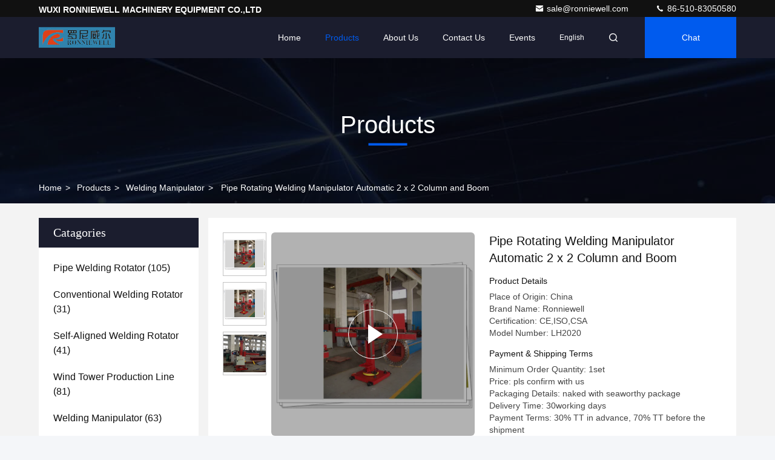

--- FILE ---
content_type: text/html
request_url: https://www.pipe-weldingrotator.com/sale-3303052-pipe-rotating-welding-manipulator-automatic-2-x-2-column-and-boom.html
body_size: 29372
content:

<!DOCTYPE html>
<html lang="en">
<head>
	<meta charset="utf-8">
	<meta http-equiv="X-UA-Compatible" content="IE=edge">
	<meta name="viewport" content="width=device-width, initial-scale=1, maximum-scale=1, minimum-scale=1" />
    <title>Pipe Rotating Welding Manipulator Automatic 2 x 2 Column and Boom</title>
    <meta name="keywords" content="rotary welding positioner, Column And Boom Manipulator, Welding Manipulator" />
    <meta name="description" content="High quality Pipe Rotating Welding Manipulator Automatic 2 x 2 Column and Boom from China, China's leading product market rotary welding positioner product, with strict quality control Column And Boom Manipulator factories, producing high quality Column And Boom Manipulator Products." />
     <link rel='preload'
					  href=/photo/pipe-weldingrotator/sitetpl/style/commonV2.css?ver=1740638209 as='style'><link type='text/css' rel='stylesheet'
					  href=/photo/pipe-weldingrotator/sitetpl/style/commonV2.css?ver=1740638209 media='all'><meta property="og:title" content="Pipe Rotating Welding Manipulator Automatic 2 x 2 Column and Boom" />
<meta property="og:description" content="High quality Pipe Rotating Welding Manipulator Automatic 2 x 2 Column and Boom from China, China's leading product market rotary welding positioner product, with strict quality control Column And Boom Manipulator factories, producing high quality Column And Boom Manipulator Products." />
<meta property="og:type" content="product" />
<meta property="og:availability" content="instock" />
<meta property="og:site_name" content="WUXI RONNIEWELL MACHINERY EQUIPMENT CO.,LTD" />
<meta property="og:url" content="https://www.pipe-weldingrotator.com/sale-3303052-pipe-rotating-welding-manipulator-automatic-2-x-2-column-and-boom.html" />
<meta property="og:image" content="https://www.pipe-weldingrotator.com/photo/ps4223177-pipe_rotating_welding_manipulator_automatic_2_x_2_column_and_boom.jpg" />
<link rel="canonical" href="https://www.pipe-weldingrotator.com/sale-3303052-pipe-rotating-welding-manipulator-automatic-2-x-2-column-and-boom.html" />
<link rel="stylesheet" type="text/css" href="/js/guidefirstcommon.css" />
<link rel="stylesheet" type="text/css" href="/js/guidecommon_99709.css" />
<style type="text/css">
/*<![CDATA[*/
.consent__cookie {position: fixed;top: 0;left: 0;width: 100%;height: 0%;z-index: 100000;}.consent__cookie_bg {position: fixed;top: 0;left: 0;width: 100%;height: 100%;background: #000;opacity: .6;display: none }.consent__cookie_rel {position: fixed;bottom:0;left: 0;width: 100%;background: #fff;display: -webkit-box;display: -ms-flexbox;display: flex;flex-wrap: wrap;padding: 24px 80px;-webkit-box-sizing: border-box;box-sizing: border-box;-webkit-box-pack: justify;-ms-flex-pack: justify;justify-content: space-between;-webkit-transition: all ease-in-out .3s;transition: all ease-in-out .3s }.consent__close {position: absolute;top: 20px;right: 20px;cursor: pointer }.consent__close svg {fill: #777 }.consent__close:hover svg {fill: #000 }.consent__cookie_box {flex: 1;word-break: break-word;}.consent__warm {color: #777;font-size: 16px;margin-bottom: 12px;line-height: 19px }.consent__title {color: #333;font-size: 20px;font-weight: 600;margin-bottom: 12px;line-height: 23px }.consent__itxt {color: #333;font-size: 14px;margin-bottom: 12px;display: -webkit-box;display: -ms-flexbox;display: flex;-webkit-box-align: center;-ms-flex-align: center;align-items: center }.consent__itxt i {display: -webkit-inline-box;display: -ms-inline-flexbox;display: inline-flex;width: 28px;height: 28px;border-radius: 50%;background: #e0f9e9;margin-right: 8px;-webkit-box-align: center;-ms-flex-align: center;align-items: center;-webkit-box-pack: center;-ms-flex-pack: center;justify-content: center }.consent__itxt svg {fill: #3ca860 }.consent__txt {color: #a6a6a6;font-size: 14px;margin-bottom: 8px;line-height: 17px }.consent__btns {display: -webkit-box;display: -ms-flexbox;display: flex;-webkit-box-orient: vertical;-webkit-box-direction: normal;-ms-flex-direction: column;flex-direction: column;-webkit-box-pack: center;-ms-flex-pack: center;justify-content: center;flex-shrink: 0;}.consent__btn {width: 280px;height: 40px;line-height: 40px;text-align: center;background: #3ca860;color: #fff;border-radius: 4px;margin: 8px 0;-webkit-box-sizing: border-box;box-sizing: border-box;cursor: pointer;font-size:14px}.consent__btn:hover {background: #00823b }.consent__btn.empty {color: #3ca860;border: 1px solid #3ca860;background: #fff }.consent__btn.empty:hover {background: #3ca860;color: #fff }.open .consent__cookie_bg {display: block }.open .consent__cookie_rel {bottom: 0 }@media (max-width: 760px) {.consent__btns {width: 100%;align-items: center;}.consent__cookie_rel {padding: 20px 24px }}.consent__cookie.open {display: block;}.consent__cookie {display: none;}
/*]]>*/
</style>
<style type="text/css">
/*<![CDATA[*/
@media only screen and (max-width:640px){.contact_now_dialog .content-wrap .desc{background-image:url(/images/cta_images/bg_s.png) !important}}.contact_now_dialog .content-wrap .content-wrap_header .cta-close{background-image:url(/images/cta_images/sprite.png) !important}.contact_now_dialog .content-wrap .desc{background-image:url(/images/cta_images/bg_l.png) !important}.contact_now_dialog .content-wrap .cta-btn i{background-image:url(/images/cta_images/sprite.png) !important}.contact_now_dialog .content-wrap .head-tip img{content:url(/images/cta_images/cta_contact_now.png) !important}.cusim{background-image:url(/images/imicon/im.svg) !important}.cuswa{background-image:url(/images/imicon/wa.png) !important}.cusall{background-image:url(/images/imicon/allchat.svg) !important}
/*]]>*/
</style>
<script type="text/javascript" src="/js/guidefirstcommon.js"></script>
<script type="text/javascript">
/*<![CDATA[*/
window.isvideotpl = 1;window.detailurl = '/videos-3303052-pipe-rotating-welding-manipulator-automatic-2-x-2-column-and-boom.html';
var colorUrl = '';var isShowGuide = 2;var showGuideColor = 0;var im_appid = 10003;var im_msg="Good day, what product are you looking for?";

var cta_cid = 2373;var use_defaulProductInfo = 1;var cta_pid = 3303052;var test_company = 0;var webim_domain = '';var company_type = 0;var cta_equipment = 'pc'; var setcookie = 'setwebimCookie(5404,3303052,0)'; var whatsapplink = "https://wa.me/8613861850241?text=Hi%2C+I%27m+interested+in+Pipe+Rotating+Welding+Manipulator+Automatic+2+x+2+Column+and+Boom."; function insertMeta(){var str = '<meta name="mobile-web-app-capable" content="yes" /><meta name="viewport" content="width=device-width, initial-scale=1.0" />';document.head.insertAdjacentHTML('beforeend',str);} var element = document.querySelector('a.footer_webim_a[href="/webim/webim_tab.html"]');if (element) {element.parentNode.removeChild(element);}

var colorUrl = '';
var aisearch = 0;
var selfUrl = '';
window.playerReportUrl='/vod/view_count/report';
var query_string = ["Products","Detail"];
var g_tp = '';
var customtplcolor = 99709;
var str_chat = 'chat';
				var str_call_now = 'call now';
var str_chat_now = 'chat now';
var str_contact1 = 'Get Best Price';var str_chat_lang='english';var str_contact2 = 'Get Price';var str_contact2 = 'Best Price';var str_contact = 'contact';
window.predomainsub = "";
/*]]>*/
</script>
</head>
<body>
<img src="/logo.gif" style="display:none" alt="logo"/>
<a style="display: none!important;" title="WUXI RONNIEWELL MACHINERY EQUIPMENT CO.,LTD" class="float-inquiry" href="/contactnow.html" onclick='setinquiryCookie("{\"showproduct\":1,\"pid\":\"3303052\",\"name\":\"Pipe Rotating Welding Manipulator Automatic 2 x 2 Column and Boom\",\"source_url\":\"\\/videos-3303052-pipe-rotating-welding-manipulator-automatic-2-x-2-column-and-boom.html\",\"picurl\":\"\\/photo\\/pd4223177-pipe_rotating_welding_manipulator_automatic_2_x_2_column_and_boom.jpg\",\"propertyDetail\":[[\"Application\",\"Pipe tank boiler fabrication\"],[\"Function\",\"Circular job seam welding\"],[\"Usage\",\"Manipulate welding machine\"],[\"Structure\",\"Rotation with boggie\"]],\"company_name\":null,\"picurl_c\":\"\\/photo\\/pc4223177-pipe_rotating_welding_manipulator_automatic_2_x_2_column_and_boom.jpg\",\"price\":\"pls confirm with us\",\"username\":\"Lu\",\"viewTime\":\"Last Login : 6 hours 56 minutes ago\",\"subject\":\"Please send me a quote on your Pipe Rotating Welding Manipulator Automatic 2 x 2 Column and Boom\",\"countrycode\":\"\"}");'></a>
<script>
function gtag_report_conversion(url) {
  var callback = function () {
    if (typeof(url) != 'undefined') {
      window.location = url;
    }
  };
  gtag('event', 'conversion', {
      'send_to': 'AW-873438325/Qg6WCPSs3HoQ9bi-oAM',
      'event_callback': callback
  });
  return false;
}
</script>
		<!-- Event snippet for pipe-weldingrotator-独立站-2373-转化 conversion page
In your html page, add the snippet and call gtag_report_conversion when someone clicks on the chosen link or button. -->
<script>
function gtag_report_conversion(url) {
  var callback = function () {
    if (typeof(url) != 'undefined') {
      window.location = url;
    }
  };
  gtag('event', 'conversion', {
      'send_to': 'AW-11479327503/RVZqCOWC-YoZEI_G4uEq',
      'event_callback': callback
  });
  return false;
}
</script>

		<!-- Event snippet for pipe-weldingrotator-独立站-2373-转化 conversion page
In your html page, add the snippet and call gtag_report_conversion when someone clicks on the chosen link or button. -->
<script>
function gtag_report_conversion(url) {
  var callback = function () {
    if (typeof(url) != 'undefined') {
      window.location = url;
    }
  };
  gtag('event', 'conversion', {
      'send_to': 'AW-11479327503/RVZqCOWC-YoZEI_G4uEq',
      'event_callback': callback
  });
  return false;
}
</script>
<script>
var originProductInfo = '';
var originProductInfo = {"showproduct":1,"pid":"3303052","name":"Pipe Rotating Welding Manipulator Automatic 2 x 2 Column and Boom","source_url":"\/videos-3303052-pipe-rotating-welding-manipulator-automatic-2-x-2-column-and-boom.html","picurl":"\/photo\/pd4223177-pipe_rotating_welding_manipulator_automatic_2_x_2_column_and_boom.jpg","propertyDetail":[["Application","Pipe tank boiler fabrication"],["Function","Circular job seam welding"],["Usage","Manipulate welding machine"],["Structure","Rotation with boggie"]],"company_name":null,"picurl_c":"\/photo\/pc4223177-pipe_rotating_welding_manipulator_automatic_2_x_2_column_and_boom.jpg","price":"pls confirm with us","username":"Lu","viewTime":"Last Login : 5 hours 56 minutes ago","subject":"Please send me more information on your Pipe Rotating Welding Manipulator Automatic 2 x 2 Column and Boom","countrycode":""};
var save_url = "/contactsave.html";
var update_url = "/updateinquiry.html";
var productInfo = {};
var defaulProductInfo = {};
var myDate = new Date();
var curDate = myDate.getFullYear()+'-'+(parseInt(myDate.getMonth())+1)+'-'+myDate.getDate();
var message = '';
var default_pop = 1;
var leaveMessageDialog = document.getElementsByClassName('leave-message-dialog')[0]; // 获取弹层
var _$$ = function (dom) {
    return document.querySelectorAll(dom);
};
resInfo = originProductInfo;
resInfo['name'] = resInfo['name'] || '';
defaulProductInfo.pid = resInfo['pid'];
defaulProductInfo.productName = resInfo['name'] ?? '';
defaulProductInfo.productInfo = resInfo['propertyDetail'];
defaulProductInfo.productImg = resInfo['picurl_c'];
defaulProductInfo.subject = resInfo['subject'] ?? '';
defaulProductInfo.productImgAlt = resInfo['name'] ?? '';
var inquirypopup_tmp = 1;
var message = 'Dear,'+'\r\n'+"I am interested in"+' '+trim(resInfo['name'])+", could you send me more details such as type, size, MOQ, material, etc."+'\r\n'+"Thanks!"+'\r\n'+"Waiting for your reply.";
var message_1 = 'Dear,'+'\r\n'+"I am interested in"+' '+trim(resInfo['name'])+", could you send me more details such as type, size, MOQ, material, etc."+'\r\n'+"Thanks!"+'\r\n'+"Waiting for your reply.";
var message_2 = 'Hello,'+'\r\n'+"I am looking for"+' '+trim(resInfo['name'])+", please send me the price, specification and picture."+'\r\n'+"Your swift response will be highly appreciated."+'\r\n'+"Feel free to contact me for more information."+'\r\n'+"Thanks a lot.";
var message_3 = 'Hello,'+'\r\n'+trim(resInfo['name'])+' '+"meets my expectations."+'\r\n'+"Please give me the best price and some other product information."+'\r\n'+"Feel free to contact me via my mail."+'\r\n'+"Thanks a lot.";

var message_4 = 'Dear,'+'\r\n'+"What is the FOB price on your"+' '+trim(resInfo['name'])+'?'+'\r\n'+"Which is the nearest port name?"+'\r\n'+"Please reply me as soon as possible, it would be better to share further information."+'\r\n'+"Regards!";
var message_5 = 'Hi there,'+'\r\n'+"I am very interested in your"+' '+trim(resInfo['name'])+'.'+'\r\n'+"Please send me your product details."+'\r\n'+"Looking forward to your quick reply."+'\r\n'+"Feel free to contact me by mail."+'\r\n'+"Regards!";

var message_6 = 'Dear,'+'\r\n'+"Please provide us with information about your"+' '+trim(resInfo['name'])+", such as type, size, material, and of course the best price."+'\r\n'+"Looking forward to your quick reply."+'\r\n'+"Thank you!";
var message_7 = 'Dear,'+'\r\n'+"Can you supply"+' '+trim(resInfo['name'])+" for us?"+'\r\n'+"First we want a price list and some product details."+'\r\n'+"I hope to get reply asap and look forward to cooperation."+'\r\n'+"Thank you very much.";
var message_8 = 'hi,'+'\r\n'+"I am looking for"+' '+trim(resInfo['name'])+", please give me some more detailed product information."+'\r\n'+"I look forward to your reply."+'\r\n'+"Thank you!";
var message_9 = 'Hello,'+'\r\n'+"Your"+' '+trim(resInfo['name'])+" meets my requirements very well."+'\r\n'+"Please send me the price, specification, and similar model will be OK."+'\r\n'+"Feel free to chat with me."+'\r\n'+"Thanks!";
var message_10 = 'Dear,'+'\r\n'+"I want to know more about the details and quotation of"+' '+trim(resInfo['name'])+'.'+'\r\n'+"Feel free to contact me."+'\r\n'+"Regards!";

var r = getRandom(1,10);

defaulProductInfo.message = eval("message_"+r);
    defaulProductInfo.message = eval("message_"+r);
        var mytAjax = {

    post: function(url, data, fn) {
        var xhr = new XMLHttpRequest();
        xhr.open("POST", url, true);
        xhr.setRequestHeader("Content-Type", "application/x-www-form-urlencoded;charset=UTF-8");
        xhr.setRequestHeader("X-Requested-With", "XMLHttpRequest");
        xhr.setRequestHeader('Content-Type','text/plain;charset=UTF-8');
        xhr.onreadystatechange = function() {
            if(xhr.readyState == 4 && (xhr.status == 200 || xhr.status == 304)) {
                fn.call(this, xhr.responseText);
            }
        };
        xhr.send(data);
    },

    postform: function(url, data, fn) {
        var xhr = new XMLHttpRequest();
        xhr.open("POST", url, true);
        xhr.setRequestHeader("X-Requested-With", "XMLHttpRequest");
        xhr.onreadystatechange = function() {
            if(xhr.readyState == 4 && (xhr.status == 200 || xhr.status == 304)) {
                fn.call(this, xhr.responseText);
            }
        };
        xhr.send(data);
    }
};
/*window.onload = function(){
    leaveMessageDialog = document.getElementsByClassName('leave-message-dialog')[0];
    if (window.localStorage.recordDialogStatus=='undefined' || (window.localStorage.recordDialogStatus!='undefined' && window.localStorage.recordDialogStatus != curDate)) {
        setTimeout(function(){
            if(parseInt(inquirypopup_tmp%10) == 1){
                creatDialog(defaulProductInfo, 1);
            }
        }, 6000);
    }
};*/
function trim(str)
{
    str = str.replace(/(^\s*)/g,"");
    return str.replace(/(\s*$)/g,"");
};
function getRandom(m,n){
    var num = Math.floor(Math.random()*(m - n) + n);
    return num;
};
function strBtn(param) {

    var starattextarea = document.getElementById("textareamessage").value.length;
    var email = document.getElementById("startEmail").value;

    var default_tip = document.querySelectorAll(".watermark_container").length;
    if (20 < starattextarea && starattextarea < 3000) {
        if(default_tip>0){
            document.getElementById("textareamessage1").parentNode.parentNode.nextElementSibling.style.display = "none";
        }else{
            document.getElementById("textareamessage1").parentNode.nextElementSibling.style.display = "none";
        }

    } else {
        if(default_tip>0){
            document.getElementById("textareamessage1").parentNode.parentNode.nextElementSibling.style.display = "block";
        }else{
            document.getElementById("textareamessage1").parentNode.nextElementSibling.style.display = "block";
        }

        return;
    }

    // var re = /^([a-zA-Z0-9_-])+@([a-zA-Z0-9_-])+\.([a-zA-Z0-9_-])+/i;/*邮箱不区分大小写*/
    var re = /^[a-zA-Z0-9][\w-]*(\.?[\w-]+)*@[a-zA-Z0-9-]+(\.[a-zA-Z0-9]+)+$/i;
    if (!re.test(email)) {
        document.getElementById("startEmail").nextElementSibling.style.display = "block";
        return;
    } else {
        document.getElementById("startEmail").nextElementSibling.style.display = "none";
    }

    var subject = document.getElementById("pop_subject").value;
    var pid = document.getElementById("pop_pid").value;
    var message = document.getElementById("textareamessage").value;
    var sender_email = document.getElementById("startEmail").value;
    var tel = '';
    if (document.getElementById("tel0") != undefined && document.getElementById("tel0") != '')
        tel = document.getElementById("tel0").value;
    var form_serialize = '&tel='+tel;

    form_serialize = form_serialize.replace(/\+/g, "%2B");
    mytAjax.post(save_url,"pid="+pid+"&subject="+subject+"&email="+sender_email+"&message="+(message)+form_serialize,function(res){
        var mes = JSON.parse(res);
        if(mes.status == 200){
            var iid = mes.iid;
            document.getElementById("pop_iid").value = iid;
            document.getElementById("pop_uuid").value = mes.uuid;

            if(typeof gtag_report_conversion === "function"){
                gtag_report_conversion();//执行统计js代码
            }
            if(typeof fbq === "function"){
                fbq('track','Purchase');//执行统计js代码
            }
        }
    });
    for (var index = 0; index < document.querySelectorAll(".dialog-content-pql").length; index++) {
        document.querySelectorAll(".dialog-content-pql")[index].style.display = "none";
    };
    $('#idphonepql').val(tel);
    document.getElementById("dialog-content-pql-id").style.display = "block";
    ;
};
function twoBtnOk(param) {

    var selectgender = document.getElementById("Mr").innerHTML;
    var iid = document.getElementById("pop_iid").value;
    var sendername = document.getElementById("idnamepql").value;
    var senderphone = document.getElementById("idphonepql").value;
    var sendercname = document.getElementById("idcompanypql").value;
    var uuid = document.getElementById("pop_uuid").value;
    var gender = 2;
    if(selectgender == 'Mr.') gender = 0;
    if(selectgender == 'Mrs.') gender = 1;
    var pid = document.getElementById("pop_pid").value;
    var form_serialize = '';

        form_serialize = form_serialize.replace(/\+/g, "%2B");

    mytAjax.post(update_url,"iid="+iid+"&gender="+gender+"&uuid="+uuid+"&name="+(sendername)+"&tel="+(senderphone)+"&company="+(sendercname)+form_serialize,function(res){});

    for (var index = 0; index < document.querySelectorAll(".dialog-content-pql").length; index++) {
        document.querySelectorAll(".dialog-content-pql")[index].style.display = "none";
    };
    document.getElementById("dialog-content-pql-ok").style.display = "block";

};
function toCheckMust(name) {
    $('#'+name+'error').hide();
}
function handClidk(param) {
    var starattextarea = document.getElementById("textareamessage1").value.length;
    var email = document.getElementById("startEmail1").value;
    var default_tip = document.querySelectorAll(".watermark_container").length;
    if (20 < starattextarea && starattextarea < 3000) {
        if(default_tip>0){
            document.getElementById("textareamessage1").parentNode.parentNode.nextElementSibling.style.display = "none";
        }else{
            document.getElementById("textareamessage1").parentNode.nextElementSibling.style.display = "none";
        }

    } else {
        if(default_tip>0){
            document.getElementById("textareamessage1").parentNode.parentNode.nextElementSibling.style.display = "block";
        }else{
            document.getElementById("textareamessage1").parentNode.nextElementSibling.style.display = "block";
        }

        return;
    }

    // var re = /^([a-zA-Z0-9_-])+@([a-zA-Z0-9_-])+\.([a-zA-Z0-9_-])+/i;
    var re = /^[a-zA-Z0-9][\w-]*(\.?[\w-]+)*@[a-zA-Z0-9-]+(\.[a-zA-Z0-9]+)+$/i;
    if (!re.test(email)) {
        document.getElementById("startEmail1").nextElementSibling.style.display = "block";
        return;
    } else {
        document.getElementById("startEmail1").nextElementSibling.style.display = "none";
    }

    var subject = document.getElementById("pop_subject").value;
    var pid = document.getElementById("pop_pid").value;
    var message = document.getElementById("textareamessage1").value;
    var sender_email = document.getElementById("startEmail1").value;
    var form_serialize = tel = '';
    if (document.getElementById("tel1") != undefined && document.getElementById("tel1") != '')
        tel = document.getElementById("tel1").value;
        mytAjax.post(save_url,"email="+sender_email+"&tel="+tel+"&pid="+pid+"&message="+message+"&subject="+subject+form_serialize,function(res){

        var mes = JSON.parse(res);
        if(mes.status == 200){
            var iid = mes.iid;
            document.getElementById("pop_iid").value = iid;
            document.getElementById("pop_uuid").value = mes.uuid;
            if(typeof gtag_report_conversion === "function"){
                gtag_report_conversion();//执行统计js代码
            }
        }

    });
    for (var index = 0; index < document.querySelectorAll(".dialog-content-pql").length; index++) {
        document.querySelectorAll(".dialog-content-pql")[index].style.display = "none";
    };
    $('#idphonepql').val(tel);
    document.getElementById("dialog-content-pql-id").style.display = "block";

};
window.addEventListener('load', function () {
    $('.checkbox-wrap label').each(function(){
        if($(this).find('input').prop('checked')){
            $(this).addClass('on')
        }else {
            $(this).removeClass('on')
        }
    })
    $(document).on('click', '.checkbox-wrap label' , function(ev){
        if (ev.target.tagName.toUpperCase() != 'INPUT') {
            $(this).toggleClass('on')
        }
    })
})

function hand_video(pdata) {
    data = JSON.parse(pdata);
    productInfo.productName = data.productName;
    productInfo.productInfo = data.productInfo;
    productInfo.productImg = data.productImg;
    productInfo.subject = data.subject;

    var message = 'Dear,'+'\r\n'+"I am interested in"+' '+trim(data.productName)+", could you send me more details such as type, size, quantity, material, etc."+'\r\n'+"Thanks!"+'\r\n'+"Waiting for your reply.";

    var message = 'Dear,'+'\r\n'+"I am interested in"+' '+trim(data.productName)+", could you send me more details such as type, size, MOQ, material, etc."+'\r\n'+"Thanks!"+'\r\n'+"Waiting for your reply.";
    var message_1 = 'Dear,'+'\r\n'+"I am interested in"+' '+trim(data.productName)+", could you send me more details such as type, size, MOQ, material, etc."+'\r\n'+"Thanks!"+'\r\n'+"Waiting for your reply.";
    var message_2 = 'Hello,'+'\r\n'+"I am looking for"+' '+trim(data.productName)+", please send me the price, specification and picture."+'\r\n'+"Your swift response will be highly appreciated."+'\r\n'+"Feel free to contact me for more information."+'\r\n'+"Thanks a lot.";
    var message_3 = 'Hello,'+'\r\n'+trim(data.productName)+' '+"meets my expectations."+'\r\n'+"Please give me the best price and some other product information."+'\r\n'+"Feel free to contact me via my mail."+'\r\n'+"Thanks a lot.";

    var message_4 = 'Dear,'+'\r\n'+"What is the FOB price on your"+' '+trim(data.productName)+'?'+'\r\n'+"Which is the nearest port name?"+'\r\n'+"Please reply me as soon as possible, it would be better to share further information."+'\r\n'+"Regards!";
    var message_5 = 'Hi there,'+'\r\n'+"I am very interested in your"+' '+trim(data.productName)+'.'+'\r\n'+"Please send me your product details."+'\r\n'+"Looking forward to your quick reply."+'\r\n'+"Feel free to contact me by mail."+'\r\n'+"Regards!";

    var message_6 = 'Dear,'+'\r\n'+"Please provide us with information about your"+' '+trim(data.productName)+", such as type, size, material, and of course the best price."+'\r\n'+"Looking forward to your quick reply."+'\r\n'+"Thank you!";
    var message_7 = 'Dear,'+'\r\n'+"Can you supply"+' '+trim(data.productName)+" for us?"+'\r\n'+"First we want a price list and some product details."+'\r\n'+"I hope to get reply asap and look forward to cooperation."+'\r\n'+"Thank you very much.";
    var message_8 = 'hi,'+'\r\n'+"I am looking for"+' '+trim(data.productName)+", please give me some more detailed product information."+'\r\n'+"I look forward to your reply."+'\r\n'+"Thank you!";
    var message_9 = 'Hello,'+'\r\n'+"Your"+' '+trim(data.productName)+" meets my requirements very well."+'\r\n'+"Please send me the price, specification, and similar model will be OK."+'\r\n'+"Feel free to chat with me."+'\r\n'+"Thanks!";
    var message_10 = 'Dear,'+'\r\n'+"I want to know more about the details and quotation of"+' '+trim(data.productName)+'.'+'\r\n'+"Feel free to contact me."+'\r\n'+"Regards!";

    var r = getRandom(1,10);

    productInfo.message = eval("message_"+r);
            if(parseInt(inquirypopup_tmp/10) == 1){
        productInfo.message = "";
    }
    productInfo.pid = data.pid;
    creatDialog(productInfo, 2);
};

function handDialog(pdata) {
    data = JSON.parse(pdata);
    productInfo.productName = data.productName;
    productInfo.productInfo = data.productInfo;
    productInfo.productImg = data.productImg;
    productInfo.subject = data.subject;

    var message = 'Dear,'+'\r\n'+"I am interested in"+' '+trim(data.productName)+", could you send me more details such as type, size, quantity, material, etc."+'\r\n'+"Thanks!"+'\r\n'+"Waiting for your reply.";

    var message = 'Dear,'+'\r\n'+"I am interested in"+' '+trim(data.productName)+", could you send me more details such as type, size, MOQ, material, etc."+'\r\n'+"Thanks!"+'\r\n'+"Waiting for your reply.";
    var message_1 = 'Dear,'+'\r\n'+"I am interested in"+' '+trim(data.productName)+", could you send me more details such as type, size, MOQ, material, etc."+'\r\n'+"Thanks!"+'\r\n'+"Waiting for your reply.";
    var message_2 = 'Hello,'+'\r\n'+"I am looking for"+' '+trim(data.productName)+", please send me the price, specification and picture."+'\r\n'+"Your swift response will be highly appreciated."+'\r\n'+"Feel free to contact me for more information."+'\r\n'+"Thanks a lot.";
    var message_3 = 'Hello,'+'\r\n'+trim(data.productName)+' '+"meets my expectations."+'\r\n'+"Please give me the best price and some other product information."+'\r\n'+"Feel free to contact me via my mail."+'\r\n'+"Thanks a lot.";

    var message_4 = 'Dear,'+'\r\n'+"What is the FOB price on your"+' '+trim(data.productName)+'?'+'\r\n'+"Which is the nearest port name?"+'\r\n'+"Please reply me as soon as possible, it would be better to share further information."+'\r\n'+"Regards!";
    var message_5 = 'Hi there,'+'\r\n'+"I am very interested in your"+' '+trim(data.productName)+'.'+'\r\n'+"Please send me your product details."+'\r\n'+"Looking forward to your quick reply."+'\r\n'+"Feel free to contact me by mail."+'\r\n'+"Regards!";

    var message_6 = 'Dear,'+'\r\n'+"Please provide us with information about your"+' '+trim(data.productName)+", such as type, size, material, and of course the best price."+'\r\n'+"Looking forward to your quick reply."+'\r\n'+"Thank you!";
    var message_7 = 'Dear,'+'\r\n'+"Can you supply"+' '+trim(data.productName)+" for us?"+'\r\n'+"First we want a price list and some product details."+'\r\n'+"I hope to get reply asap and look forward to cooperation."+'\r\n'+"Thank you very much.";
    var message_8 = 'hi,'+'\r\n'+"I am looking for"+' '+trim(data.productName)+", please give me some more detailed product information."+'\r\n'+"I look forward to your reply."+'\r\n'+"Thank you!";
    var message_9 = 'Hello,'+'\r\n'+"Your"+' '+trim(data.productName)+" meets my requirements very well."+'\r\n'+"Please send me the price, specification, and similar model will be OK."+'\r\n'+"Feel free to chat with me."+'\r\n'+"Thanks!";
    var message_10 = 'Dear,'+'\r\n'+"I want to know more about the details and quotation of"+' '+trim(data.productName)+'.'+'\r\n'+"Feel free to contact me."+'\r\n'+"Regards!";

    var r = getRandom(1,10);
    productInfo.message = eval("message_"+r);
            if(parseInt(inquirypopup_tmp/10) == 1){
        productInfo.message = "";
    }
    productInfo.pid = data.pid;
    creatDialog(productInfo, 2);
};

function closepql(param) {

    leaveMessageDialog.style.display = 'none';
};

function closepql2(param) {

    for (var index = 0; index < document.querySelectorAll(".dialog-content-pql").length; index++) {
        document.querySelectorAll(".dialog-content-pql")[index].style.display = "none";
    };
    document.getElementById("dialog-content-pql-ok").style.display = "block";
};

function decodeHtmlEntities(str) {
    var tempElement = document.createElement('div');
    tempElement.innerHTML = str;
    return tempElement.textContent || tempElement.innerText || '';
}

function initProduct(productInfo,type){

    productInfo.productName = decodeHtmlEntities(productInfo.productName);
    productInfo.message = decodeHtmlEntities(productInfo.message);

    leaveMessageDialog = document.getElementsByClassName('leave-message-dialog')[0];
    leaveMessageDialog.style.display = "block";
    if(type == 3){
        var popinquiryemail = document.getElementById("popinquiryemail").value;
        _$$("#startEmail1")[0].value = popinquiryemail;
    }else{
        _$$("#startEmail1")[0].value = "";
    }
    _$$("#startEmail")[0].value = "";
    _$$("#idnamepql")[0].value = "";
    _$$("#idphonepql")[0].value = "";
    _$$("#idcompanypql")[0].value = "";

    _$$("#pop_pid")[0].value = productInfo.pid;
    _$$("#pop_subject")[0].value = productInfo.subject;
    
    if(parseInt(inquirypopup_tmp/10) == 1){
        productInfo.message = "";
    }

    _$$("#textareamessage1")[0].value = productInfo.message;
    _$$("#textareamessage")[0].value = productInfo.message;

    _$$("#dialog-content-pql-id .titlep")[0].innerHTML = productInfo.productName;
    _$$("#dialog-content-pql-id img")[0].setAttribute("src", productInfo.productImg);
    _$$("#dialog-content-pql-id img")[0].setAttribute("alt", productInfo.productImgAlt);

    _$$("#dialog-content-pql-id-hand img")[0].setAttribute("src", productInfo.productImg);
    _$$("#dialog-content-pql-id-hand img")[0].setAttribute("alt", productInfo.productImgAlt);
    _$$("#dialog-content-pql-id-hand .titlep")[0].innerHTML = productInfo.productName;

    if (productInfo.productInfo.length > 0) {
        var ul2, ul;
        ul = document.createElement("ul");
        for (var index = 0; index < productInfo.productInfo.length; index++) {
            var el = productInfo.productInfo[index];
            var li = document.createElement("li");
            var span1 = document.createElement("span");
            span1.innerHTML = el[0] + ":";
            var span2 = document.createElement("span");
            span2.innerHTML = el[1];
            li.appendChild(span1);
            li.appendChild(span2);
            ul.appendChild(li);

        }
        ul2 = ul.cloneNode(true);
        if (type === 1) {
            _$$("#dialog-content-pql-id .left")[0].replaceChild(ul, _$$("#dialog-content-pql-id .left ul")[0]);
        } else {
            _$$("#dialog-content-pql-id-hand .left")[0].replaceChild(ul2, _$$("#dialog-content-pql-id-hand .left ul")[0]);
            _$$("#dialog-content-pql-id .left")[0].replaceChild(ul, _$$("#dialog-content-pql-id .left ul")[0]);
        }
    };
    for (var index = 0; index < _$$("#dialog-content-pql-id .right ul li").length; index++) {
        _$$("#dialog-content-pql-id .right ul li")[index].addEventListener("click", function (params) {
            _$$("#dialog-content-pql-id .right #Mr")[0].innerHTML = this.innerHTML
        }, false)

    };

};
function closeInquiryCreateDialog() {
    document.getElementById("xuanpan_dialog_box_pql").style.display = "none";
};
function showInquiryCreateDialog() {
    document.getElementById("xuanpan_dialog_box_pql").style.display = "block";
};
function submitPopInquiry(){
    var message = document.getElementById("inquiry_message").value;
    var email = document.getElementById("inquiry_email").value;
    var subject = defaulProductInfo.subject;
    var pid = defaulProductInfo.pid;
    if (email === undefined) {
        showInquiryCreateDialog();
        document.getElementById("inquiry_email").style.border = "1px solid red";
        return false;
    };
    if (message === undefined) {
        showInquiryCreateDialog();
        document.getElementById("inquiry_message").style.border = "1px solid red";
        return false;
    };
    if (email.search(/^\w+((-\w+)|(\.\w+))*\@[A-Za-z0-9]+((\.|-)[A-Za-z0-9]+)*\.[A-Za-z0-9]+$/) == -1) {
        document.getElementById("inquiry_email").style.border= "1px solid red";
        showInquiryCreateDialog();
        return false;
    } else {
        document.getElementById("inquiry_email").style.border= "";
    };
    if (message.length < 20 || message.length >3000) {
        showInquiryCreateDialog();
        document.getElementById("inquiry_message").style.border = "1px solid red";
        return false;
    } else {
        document.getElementById("inquiry_message").style.border = "";
    };
    var tel = '';
    if (document.getElementById("tel") != undefined && document.getElementById("tel") != '')
        tel = document.getElementById("tel").value;

    mytAjax.post(save_url,"pid="+pid+"&subject="+subject+"&email="+email+"&message="+(message)+'&tel='+tel,function(res){
        var mes = JSON.parse(res);
        if(mes.status == 200){
            var iid = mes.iid;
            document.getElementById("pop_iid").value = iid;
            document.getElementById("pop_uuid").value = mes.uuid;

        }
    });
    initProduct(defaulProductInfo);
    for (var index = 0; index < document.querySelectorAll(".dialog-content-pql").length; index++) {
        document.querySelectorAll(".dialog-content-pql")[index].style.display = "none";
    };
    $('#idphonepql').val(tel);
    document.getElementById("dialog-content-pql-id").style.display = "block";

};

//带附件上传
function submitPopInquiryfile(email_id,message_id,check_sort,name_id,phone_id,company_id,attachments){

    if(typeof(check_sort) == 'undefined'){
        check_sort = 0;
    }
    var message = document.getElementById(message_id).value;
    var email = document.getElementById(email_id).value;
    var attachments = document.getElementById(attachments).value;
    if(typeof(name_id) !== 'undefined' && name_id != ""){
        var name  = document.getElementById(name_id).value;
    }
    if(typeof(phone_id) !== 'undefined' && phone_id != ""){
        var phone = document.getElementById(phone_id).value;
    }
    if(typeof(company_id) !== 'undefined' && company_id != ""){
        var company = document.getElementById(company_id).value;
    }
    var subject = defaulProductInfo.subject;
    var pid = defaulProductInfo.pid;

    if(check_sort == 0){
        if (email === undefined) {
            showInquiryCreateDialog();
            document.getElementById(email_id).style.border = "1px solid red";
            return false;
        };
        if (message === undefined) {
            showInquiryCreateDialog();
            document.getElementById(message_id).style.border = "1px solid red";
            return false;
        };

        if (email.search(/^\w+((-\w+)|(\.\w+))*\@[A-Za-z0-9]+((\.|-)[A-Za-z0-9]+)*\.[A-Za-z0-9]+$/) == -1) {
            document.getElementById(email_id).style.border= "1px solid red";
            showInquiryCreateDialog();
            return false;
        } else {
            document.getElementById(email_id).style.border= "";
        };
        if (message.length < 20 || message.length >3000) {
            showInquiryCreateDialog();
            document.getElementById(message_id).style.border = "1px solid red";
            return false;
        } else {
            document.getElementById(message_id).style.border = "";
        };
    }else{

        if (message === undefined) {
            showInquiryCreateDialog();
            document.getElementById(message_id).style.border = "1px solid red";
            return false;
        };

        if (email === undefined) {
            showInquiryCreateDialog();
            document.getElementById(email_id).style.border = "1px solid red";
            return false;
        };

        if (message.length < 20 || message.length >3000) {
            showInquiryCreateDialog();
            document.getElementById(message_id).style.border = "1px solid red";
            return false;
        } else {
            document.getElementById(message_id).style.border = "";
        };

        if (email.search(/^\w+((-\w+)|(\.\w+))*\@[A-Za-z0-9]+((\.|-)[A-Za-z0-9]+)*\.[A-Za-z0-9]+$/) == -1) {
            document.getElementById(email_id).style.border= "1px solid red";
            showInquiryCreateDialog();
            return false;
        } else {
            document.getElementById(email_id).style.border= "";
        };

    };

    mytAjax.post(save_url,"pid="+pid+"&subject="+subject+"&email="+email+"&message="+message+"&company="+company+"&attachments="+attachments,function(res){
        var mes = JSON.parse(res);
        if(mes.status == 200){
            var iid = mes.iid;
            document.getElementById("pop_iid").value = iid;
            document.getElementById("pop_uuid").value = mes.uuid;

            if(typeof gtag_report_conversion === "function"){
                gtag_report_conversion();//执行统计js代码
            }
            if(typeof fbq === "function"){
                fbq('track','Purchase');//执行统计js代码
            }
        }
    });
    initProduct(defaulProductInfo);

    if(name !== undefined && name != ""){
        _$$("#idnamepql")[0].value = name;
    }

    if(phone !== undefined && phone != ""){
        _$$("#idphonepql")[0].value = phone;
    }

    if(company !== undefined && company != ""){
        _$$("#idcompanypql")[0].value = company;
    }

    for (var index = 0; index < document.querySelectorAll(".dialog-content-pql").length; index++) {
        document.querySelectorAll(".dialog-content-pql")[index].style.display = "none";
    };
    document.getElementById("dialog-content-pql-id").style.display = "block";

};
function submitPopInquiryByParam(email_id,message_id,check_sort,name_id,phone_id,company_id){

    if(typeof(check_sort) == 'undefined'){
        check_sort = 0;
    }

    var senderphone = '';
    var message = document.getElementById(message_id).value;
    var email = document.getElementById(email_id).value;
    if(typeof(name_id) !== 'undefined' && name_id != ""){
        var name  = document.getElementById(name_id).value;
    }
    if(typeof(phone_id) !== 'undefined' && phone_id != ""){
        var phone = document.getElementById(phone_id).value;
        senderphone = phone;
    }
    if(typeof(company_id) !== 'undefined' && company_id != ""){
        var company = document.getElementById(company_id).value;
    }
    var subject = defaulProductInfo.subject;
    var pid = defaulProductInfo.pid;

    if(check_sort == 0){
        if (email === undefined) {
            showInquiryCreateDialog();
            document.getElementById(email_id).style.border = "1px solid red";
            return false;
        };
        if (message === undefined) {
            showInquiryCreateDialog();
            document.getElementById(message_id).style.border = "1px solid red";
            return false;
        };

        if (email.search(/^\w+((-\w+)|(\.\w+))*\@[A-Za-z0-9]+((\.|-)[A-Za-z0-9]+)*\.[A-Za-z0-9]+$/) == -1) {
            document.getElementById(email_id).style.border= "1px solid red";
            showInquiryCreateDialog();
            return false;
        } else {
            document.getElementById(email_id).style.border= "";
        };
        if (message.length < 20 || message.length >3000) {
            showInquiryCreateDialog();
            document.getElementById(message_id).style.border = "1px solid red";
            return false;
        } else {
            document.getElementById(message_id).style.border = "";
        };
    }else{

        if (message === undefined) {
            showInquiryCreateDialog();
            document.getElementById(message_id).style.border = "1px solid red";
            return false;
        };

        if (email === undefined) {
            showInquiryCreateDialog();
            document.getElementById(email_id).style.border = "1px solid red";
            return false;
        };

        if (message.length < 20 || message.length >3000) {
            showInquiryCreateDialog();
            document.getElementById(message_id).style.border = "1px solid red";
            return false;
        } else {
            document.getElementById(message_id).style.border = "";
        };

        if (email.search(/^\w+((-\w+)|(\.\w+))*\@[A-Za-z0-9]+((\.|-)[A-Za-z0-9]+)*\.[A-Za-z0-9]+$/) == -1) {
            document.getElementById(email_id).style.border= "1px solid red";
            showInquiryCreateDialog();
            return false;
        } else {
            document.getElementById(email_id).style.border= "";
        };

    };

    var productsku = "";
    if($("#product_sku").length > 0){
        productsku = $("#product_sku").html();
    }

    mytAjax.post(save_url,"tel="+senderphone+"&pid="+pid+"&subject="+subject+"&email="+email+"&message="+message+"&messagesku="+encodeURI(productsku),function(res){
        var mes = JSON.parse(res);
        if(mes.status == 200){
            var iid = mes.iid;
            document.getElementById("pop_iid").value = iid;
            document.getElementById("pop_uuid").value = mes.uuid;

            if(typeof gtag_report_conversion === "function"){
                gtag_report_conversion();//执行统计js代码
            }
            if(typeof fbq === "function"){
                fbq('track','Purchase');//执行统计js代码
            }
        }
    });
    initProduct(defaulProductInfo);

    if(name !== undefined && name != ""){
        _$$("#idnamepql")[0].value = name;
    }

    if(phone !== undefined && phone != ""){
        _$$("#idphonepql")[0].value = phone;
    }

    if(company !== undefined && company != ""){
        _$$("#idcompanypql")[0].value = company;
    }

    for (var index = 0; index < document.querySelectorAll(".dialog-content-pql").length; index++) {
        document.querySelectorAll(".dialog-content-pql")[index].style.display = "none";

    };
    document.getElementById("dialog-content-pql-id").style.display = "block";

};

function creat_videoDialog(productInfo, type) {

    if(type == 1){
        if(default_pop != 1){
            return false;
        }
        window.localStorage.recordDialogStatus = curDate;
    }else{
        default_pop = 0;
    }
    initProduct(productInfo, type);
    if (type === 1) {
        // 自动弹出
        for (var index = 0; index < document.querySelectorAll(".dialog-content-pql").length; index++) {

            document.querySelectorAll(".dialog-content-pql")[index].style.display = "none";
        };
        document.getElementById("dialog-content-pql").style.display = "block";
    } else {
        // 手动弹出
        for (var index = 0; index < document.querySelectorAll(".dialog-content-pql").length; index++) {
            document.querySelectorAll(".dialog-content-pql")[index].style.display = "none";
        };
        document.getElementById("dialog-content-pql-id-hand").style.display = "block";
    }
}

function creatDialog(productInfo, type) {

    if(type == 1){
        if(default_pop != 1){
            return false;
        }
        window.localStorage.recordDialogStatus = curDate;
    }else{
        default_pop = 0;
    }
    initProduct(productInfo, type);
    if (type === 1) {
        // 自动弹出
        for (var index = 0; index < document.querySelectorAll(".dialog-content-pql").length; index++) {

            document.querySelectorAll(".dialog-content-pql")[index].style.display = "none";
        };
        document.getElementById("dialog-content-pql").style.display = "block";
    } else {
        // 手动弹出
        for (var index = 0; index < document.querySelectorAll(".dialog-content-pql").length; index++) {
            document.querySelectorAll(".dialog-content-pql")[index].style.display = "none";
        };
        document.getElementById("dialog-content-pql-id-hand").style.display = "block";
    }
}

//带邮箱信息打开询盘框 emailtype=1表示带入邮箱
function openDialog(emailtype){
    var type = 2;//不带入邮箱，手动弹出
    if(emailtype == 1){
        var popinquiryemail = document.getElementById("popinquiryemail").value;
        // var re = /^([a-zA-Z0-9_-])+@([a-zA-Z0-9_-])+\.([a-zA-Z0-9_-])+/i;
        var re = /^[a-zA-Z0-9][\w-]*(\.?[\w-]+)*@[a-zA-Z0-9-]+(\.[a-zA-Z0-9]+)+$/i;
        if (!re.test(popinquiryemail)) {
            //前端提示样式;
            showInquiryCreateDialog();
            document.getElementById("popinquiryemail").style.border = "1px solid red";
            return false;
        } else {
            //前端提示样式;
        }
        var type = 3;
    }
    creatDialog(defaulProductInfo,type);
}

//上传附件
function inquiryUploadFile(){
    var fileObj = document.querySelector("#fileId").files[0];
    //构建表单数据
    var formData = new FormData();
    var filesize = fileObj.size;
    if(filesize > 10485760 || filesize == 0) {
        document.getElementById("filetips").style.display = "block";
        return false;
    }else {
        document.getElementById("filetips").style.display = "none";
    }
    formData.append('popinquiryfile', fileObj);
    document.getElementById("quotefileform").reset();
    var save_url = "/inquiryuploadfile.html";
    mytAjax.postform(save_url,formData,function(res){
        var mes = JSON.parse(res);
        if(mes.status == 200){
            document.getElementById("uploader-file-info").innerHTML = document.getElementById("uploader-file-info").innerHTML + "<span class=op>"+mes.attfile.name+"<a class=delatt id=att"+mes.attfile.id+" onclick=delatt("+mes.attfile.id+");>Delete</a></span>";
            var nowattachs = document.getElementById("attachments").value;
            if( nowattachs !== ""){
                var attachs = JSON.parse(nowattachs);
                attachs[mes.attfile.id] = mes.attfile;
            }else{
                var attachs = {};
                attachs[mes.attfile.id] = mes.attfile;
            }
            document.getElementById("attachments").value = JSON.stringify(attachs);
        }
    });
}
//附件删除
function delatt(attid)
{
    var nowattachs = document.getElementById("attachments").value;
    if( nowattachs !== ""){
        var attachs = JSON.parse(nowattachs);
        if(attachs[attid] == ""){
            return false;
        }
        var formData = new FormData();
        var delfile = attachs[attid]['filename'];
        var save_url = "/inquirydelfile.html";
        if(delfile != "") {
            formData.append('delfile', delfile);
            mytAjax.postform(save_url, formData, function (res) {
                if(res !== "") {
                    var mes = JSON.parse(res);
                    if (mes.status == 200) {
                        delete attachs[attid];
                        document.getElementById("attachments").value = JSON.stringify(attachs);
                        var s = document.getElementById("att"+attid);
                        s.parentNode.remove();
                    }
                }
            });
        }
    }else{
        return false;
    }
}

</script>
<div class="leave-message-dialog" style="display: none">
<style>
    .leave-message-dialog .close:before, .leave-message-dialog .close:after{
        content:initial;
    }
</style>
<div class="dialog-content-pql" id="dialog-content-pql" style="display: none">
    <span class="close" onclick="closepql()"><img src="/images/close.png" alt="close"></span>
    <div class="title">
        <p class="firstp-pql">Leave a Message</p>
        <p class="lastp-pql">We will call you back soon!</p>
    </div>
    <div class="form">
        <div class="textarea">
            <textarea style='font-family: robot;'  name="" id="textareamessage" cols="30" rows="10" style="margin-bottom:14px;width:100%"
                placeholder="Please enter your inquiry details."></textarea>
        </div>
        <p class="error-pql"> <span class="icon-pql"><img src="/images/error.png" alt="WUXI RONNIEWELL MACHINERY EQUIPMENT CO.,LTD"></span> Your message must be between 20-3,000 characters!</p>
        <input id="startEmail" type="text" placeholder="Enter your E-mail" onkeydown="if(event.keyCode === 13){ strBtn();}">
        <p class="error-pql"><span class="icon-pql"><img src="/images/error.png" alt="WUXI RONNIEWELL MACHINERY EQUIPMENT CO.,LTD"></span> Please check your E-mail! </p>
                <div class="operations">
            <div class='btn' id="submitStart" type="submit" onclick="strBtn()">SUBMIT</div>
        </div>
            </div>
</div>
<div class="dialog-content-pql dialog-content-pql-id" id="dialog-content-pql-id" style="display:none">
        <span class="close" onclick="closepql2()"><svg t="1648434466530" class="icon" viewBox="0 0 1024 1024" version="1.1" xmlns="http://www.w3.org/2000/svg" p-id="2198" width="16" height="16"><path d="M576 512l277.333333 277.333333-64 64-277.333333-277.333333L234.666667 853.333333 170.666667 789.333333l277.333333-277.333333L170.666667 234.666667 234.666667 170.666667l277.333333 277.333333L789.333333 170.666667 853.333333 234.666667 576 512z" fill="#444444" p-id="2199"></path></svg></span>
    <div class="left">
        <div class="img"><img></div>
        <p class="titlep"></p>
        <ul> </ul>
    </div>
    <div class="right">
                <p class="title">More information facilitates better communication.</p>
                <div style="position: relative;">
            <div class="mr"> <span id="Mr">Mr.</span>
                <ul>
                    <li>Mr.</li>
                    <li>Mrs.</li>
                </ul>
            </div>
            <input style="text-indent: 80px;" type="text" id="idnamepql" placeholder="Input your name">
        </div>
        <input type="text"  id="idphonepql"  placeholder="Phone Number">
        <input type="text" id="idcompanypql"  placeholder="Company" onkeydown="if(event.keyCode === 13){ twoBtnOk();}">
                <div class="btn form_new" id="twoBtnOk" onclick="twoBtnOk()">OK</div>
    </div>
</div>

<div class="dialog-content-pql dialog-content-pql-ok" id="dialog-content-pql-ok" style="display:none">
        <span class="close" onclick="closepql()"><svg t="1648434466530" class="icon" viewBox="0 0 1024 1024" version="1.1" xmlns="http://www.w3.org/2000/svg" p-id="2198" width="16" height="16"><path d="M576 512l277.333333 277.333333-64 64-277.333333-277.333333L234.666667 853.333333 170.666667 789.333333l277.333333-277.333333L170.666667 234.666667 234.666667 170.666667l277.333333 277.333333L789.333333 170.666667 853.333333 234.666667 576 512z" fill="#444444" p-id="2199"></path></svg></span>
    <div class="duihaook"></div>
        <p class="title">Submitted successfully!</p>
        <p class="p1" style="text-align: center; font-size: 18px; margin-top: 14px;">We will call you back soon!</p>
    <div class="btn" onclick="closepql()" id="endOk" style="margin: 0 auto;margin-top: 50px;">OK</div>
</div>
<div class="dialog-content-pql dialog-content-pql-id dialog-content-pql-id-hand" id="dialog-content-pql-id-hand"
    style="display:none">
     <input type="hidden" name="pop_pid" id="pop_pid" value="0">
     <input type="hidden" name="pop_subject" id="pop_subject" value="">
     <input type="hidden" name="pop_iid" id="pop_iid" value="0">
     <input type="hidden" name="pop_uuid" id="pop_uuid" value="0">
        <span class="close" onclick="closepql()"><svg t="1648434466530" class="icon" viewBox="0 0 1024 1024" version="1.1" xmlns="http://www.w3.org/2000/svg" p-id="2198" width="16" height="16"><path d="M576 512l277.333333 277.333333-64 64-277.333333-277.333333L234.666667 853.333333 170.666667 789.333333l277.333333-277.333333L170.666667 234.666667 234.666667 170.666667l277.333333 277.333333L789.333333 170.666667 853.333333 234.666667 576 512z" fill="#444444" p-id="2199"></path></svg></span>
    <div class="left">
        <div class="img"><img></div>
        <p class="titlep"></p>
        <ul> </ul>
    </div>
    <div class="right" style="float:right">
                <div class="title">
            <p class="firstp-pql">Leave a Message</p>
            <p class="lastp-pql">We will call you back soon!</p>
        </div>
                <div class="form">
            <div class="textarea">
                <textarea style='font-family: robot;' name="message" id="textareamessage1" cols="30" rows="10"
                    placeholder="Please enter your inquiry details."></textarea>
            </div>
            <p class="error-pql"> <span class="icon-pql"><img src="/images/error.png" alt="WUXI RONNIEWELL MACHINERY EQUIPMENT CO.,LTD"></span> Your message must be between 20-3,000 characters!</p>

                            <input style="display:none" id="tel1" name="tel" type="text" oninput="value=value.replace(/[^0-9_+-]/g,'');" placeholder="Phone Number">
                        <input id='startEmail1' name='email' data-type='1' type='text'
                   placeholder="Enter your E-mail"
                   onkeydown='if(event.keyCode === 13){ handClidk();}'>
            
            <p class='error-pql'><span class='icon-pql'>
                    <img src="/images/error.png" alt="WUXI RONNIEWELL MACHINERY EQUIPMENT CO.,LTD"></span> Please check your E-mail!            </p>

            <div class="operations">
                <div class='btn' id="submitStart1" type="submit" onclick="handClidk()">SUBMIT</div>
            </div>
        </div>
    </div>
</div>
</div>
<div id="xuanpan_dialog_box_pql" class="xuanpan_dialog_box_pql"
    style="display:none;background:rgba(0,0,0,.6);width:100%;height:100%;position: fixed;top:0;left:0;z-index: 999999;">
    <div class="box_pql"
      style="width:526px;height:206px;background:rgba(255,255,255,1);opacity:1;border-radius:4px;position: absolute;left: 50%;top: 50%;transform: translate(-50%,-50%);">
      <div onclick="closeInquiryCreateDialog()" class="close close_create_dialog"
        style="cursor: pointer;height:42px;width:40px;float:right;padding-top: 16px;"><span
          style="display: inline-block;width: 25px;height: 2px;background: rgb(114, 114, 114);transform: rotate(45deg); "><span
            style="display: block;width: 25px;height: 2px;background: rgb(114, 114, 114);transform: rotate(-90deg); "></span></span>
      </div>
      <div
        style="height: 72px; overflow: hidden; text-overflow: ellipsis; display:-webkit-box;-ebkit-line-clamp: 3;-ebkit-box-orient: vertical; margin-top: 58px; padding: 0 84px; font-size: 18px; color: rgba(51, 51, 51, 1); text-align: center; ">
        Please leave your correct email and detailed requirements (20-3,000 characters).</div>
      <div onclick="closeInquiryCreateDialog()" class="close_create_dialog"
        style="width: 139px; height: 36px; background: rgba(253, 119, 34, 1); border-radius: 4px; margin: 16px auto; color: rgba(255, 255, 255, 1); font-size: 18px; line-height: 36px; text-align: center;">
        OK</div>
    </div>
</div>
<style type="text/css">.vr-asidebox {position: fixed; bottom: 290px; left: 16px; width: 160px; height: 90px; background: #eee; overflow: hidden; border: 4px solid rgba(4, 120, 237, 0.24); box-shadow: 0px 8px 16px rgba(0, 0, 0, 0.08); border-radius: 8px; display: none; z-index: 1000; } .vr-small {position: fixed; bottom: 290px; left: 16px; width: 72px; height: 90px; background: url(/images/ctm_icon_vr.png) no-repeat center; background-size: 69.5px; overflow: hidden; display: none; cursor: pointer; z-index: 1000; display: block; text-decoration: none; } .vr-group {position: relative; } .vr-animate {width: 160px; height: 90px; background: #eee; position: relative; } .js-marquee {/*margin-right: 0!important;*/ } .vr-link {position: absolute; top: 0; left: 0; width: 100%; height: 100%; display: none; } .vr-mask {position: absolute; top: 0px; left: 0px; width: 100%; height: 100%; display: block; background: #000; opacity: 0.4; } .vr-jump {position: absolute; top: 0px; left: 0px; width: 100%; height: 100%; display: block; background: url(/images/ctm_icon_see.png) no-repeat center center; background-size: 34px; font-size: 0; } .vr-close {position: absolute; top: 50%; right: 0px; width: 16px; height: 20px; display: block; transform: translate(0, -50%); background: rgba(255, 255, 255, 0.6); border-radius: 4px 0px 0px 4px; cursor: pointer; } .vr-close i {position: absolute; top: 0px; left: 0px; width: 100%; height: 100%; display: block; background: url(/images/ctm_icon_left.png) no-repeat center center; background-size: 16px; } .vr-group:hover .vr-link {display: block; } .vr-logo {position: absolute; top: 4px; left: 4px; width: 50px; height: 14px; background: url(/images/ctm_icon_vrshow.png) no-repeat; background-size: 48px; }
</style>

<div data-head='head'>
<div class="header_p_99709">
      <div class="header_p_main">
        <div class="header_p_left ecer-ellipsis">WUXI RONNIEWELL MACHINERY EQUIPMENT CO.,LTD</div>
        <div class="header_p_right">
          <a class="header_p_a header_p_a1" title="WUXI RONNIEWELL MACHINERY EQUIPMENT CO.,LTD" href="mailto:sale@ronniewell.com">
            <i class="feitian ft-contact2"></i>sale@ronniewell.com
          </a>
          <a class="header_p_a" title="WUXI RONNIEWELL MACHINERY EQUIPMENT CO.,LTD" href="tel:86-510-83050580">
            <i class="feitian ft-phone1"></i> 86-510-83050580
          </a>
        </div>
      </div>
      <div class="header_p_main2">
        <div
          class="header_p_logo image-all ecer-flex ecer-flex-align ecer-flex-start">
          <svg
            t="1678689866105"
            class="icon"
            viewBox="0 0 1024 1024"
            version="1.1"
            xmlns="http://www.w3.org/2000/svg"
            p-id="8460"
            width="36"
            height="36">
            <path
              d="M196.266667 277.333333h635.733333c17.066667 0 34.133333-12.8 34.133333-34.133333s-17.066667-29.866667-38.4-29.866667H196.266667c-21.333333 0-34.133333 17.066667-34.133334 34.133334s12.8 29.866667 34.133334 29.866666zM827.733333 477.866667H196.266667c-17.066667 0-34.133333 12.8-34.133334 34.133333s12.8 34.133333 34.133334 34.133333h635.733333c17.066667 0 34.133333-12.8 34.133333-34.133333s-17.066667-34.133333-38.4-34.133333zM827.733333 746.666667H196.266667c-17.066667 0-34.133333 12.8-34.133334 34.133333s12.8 29.866667 34.133334 29.866667h635.733333c17.066667 0 34.133333-12.8 34.133333-34.133334s-17.066667-29.866667-38.4-29.866666z"
              fill="#ffffff"
              p-id="8461"></path>
          </svg>
          <a href="/" title="WUXI RONNIEWELL MACHINERY EQUIPMENT CO.,LTD">
                 <img
            src="/logo.gif" alt="WUXI RONNIEWELL MACHINERY EQUIPMENT CO.,LTD"
          />
            </a>
        </div>
        
        
        
        
        <div class="header_p_right">
          <div class="p_sub ecer-flex">
                                                                             
                              <div class="p_item p_child_item">
                  <a class="p_item  level1-a 
                                                                                                                                                                                                                                                                                                                              "   href="/" title="Home">
                                      Home
                                    </a>
                                    
                    
                                                   </div>
                                                                             
                              <div class="p_item p_child_item">
                  <a class="p_item  level1-a 
                                  active1
                "   href="/products.html" title="Products">
                                      Products
                                    </a>
                                    <div class="p_child">
                    
                                          <!-- 二级 -->
                      <div class="p_child_item">
                          <a class="level2-a ecer-ellipsis " href=/supplier-37471-pipe-welding-rotator title="quality Pipe Welding Rotator factory"><span class="main-a">Pipe Welding Rotator</span>
                                                    </a>
                                                </div>
                                            <!-- 二级 -->
                      <div class="p_child_item">
                          <a class="level2-a ecer-ellipsis " href=/supplier-37472-conventional-welding-rotator title="quality Conventional Welding Rotator factory"><span class="main-a">Conventional Welding Rotator</span>
                                                    </a>
                                                </div>
                                            <!-- 二级 -->
                      <div class="p_child_item">
                          <a class="level2-a ecer-ellipsis " href=/supplier-37473-self-aligned-welding-rotator title="quality Self-aligned Welding Rotator factory"><span class="main-a">Self-aligned Welding Rotator</span>
                                                    </a>
                                                </div>
                                            <!-- 二级 -->
                      <div class="p_child_item">
                          <a class="level2-a ecer-ellipsis " href=/supplier-37482-wind-tower-production-line title="quality Wind Tower Production Line factory"><span class="main-a">Wind Tower Production Line</span>
                                                    </a>
                                                </div>
                                            <!-- 二级 -->
                      <div class="p_child_item">
                          <a class="level2-a ecer-ellipsis active2" href=/supplier-37476-welding-manipulator title="quality Welding Manipulator factory"><span class="main-a">Welding Manipulator</span>
                                                    </a>
                                                </div>
                                            <!-- 二级 -->
                      <div class="p_child_item">
                          <a class="level2-a ecer-ellipsis " href=/supplier-37478-welding-positioner title="quality Welding Positioner factory"><span class="main-a">Welding Positioner</span>
                                                    </a>
                                                </div>
                                            <!-- 二级 -->
                      <div class="p_child_item">
                          <a class="level2-a ecer-ellipsis " href=/supplier-98542-tank-turning-rolls title="quality Tank Turning Rolls factory"><span class="main-a">Tank Turning Rolls</span>
                                                    </a>
                                                </div>
                                            <!-- 二级 -->
                      <div class="p_child_item">
                          <a class="level2-a ecer-ellipsis " href=/supplier-37474-welding-turning-rolls title="quality Welding Turning Rolls factory"><span class="main-a">Welding Turning Rolls</span>
                                                    </a>
                                                </div>
                                            <!-- 二级 -->
                      <div class="p_child_item">
                          <a class="level2-a ecer-ellipsis " href=/supplier-37477-rotary-welding-positioners title="quality Rotary Welding Positioners factory"><span class="main-a">Rotary Welding Positioners</span>
                                                    </a>
                                                </div>
                                            <!-- 二级 -->
                      <div class="p_child_item">
                          <a class="level2-a ecer-ellipsis " href=/supplier-37479-horizontal-rotary-table title="quality Horizontal Rotary Table factory"><span class="main-a">Horizontal Rotary Table</span>
                                                    </a>
                                                </div>
                                            <!-- 二级 -->
                      <div class="p_child_item">
                          <a class="level2-a ecer-ellipsis " href=/supplier-37480-edge-milling-machine title="quality Edge Milling Machine factory"><span class="main-a">Edge Milling Machine</span>
                                                    </a>
                                                </div>
                                            <!-- 二级 -->
                      <div class="p_child_item">
                          <a class="level2-a ecer-ellipsis " href=/supplier-37481-h-beam-production-line title="quality H-beam Production Line factory"><span class="main-a">H-beam Production Line</span>
                                                    </a>
                                                </div>
                                            <!-- 二级 -->
                      <div class="p_child_item">
                          <a class="level2-a ecer-ellipsis " href=/supplier-41676-pipe-prefabrication title="quality Pipe Prefabrication factory"><span class="main-a">Pipe Prefabrication</span>
                                                    </a>
                                                </div>
                                            <!-- 二级 -->
                      <div class="p_child_item">
                          <a class="level2-a ecer-ellipsis " href=/supplier-99651-welding-roller-bed title="quality Welding Roller Bed factory"><span class="main-a">Welding Roller Bed</span>
                                                    </a>
                                                </div>
                                            <!-- 二级 -->
                      <div class="p_child_item">
                          <a class="level2-a ecer-ellipsis " href=/supplier-118802-welding-column-boom title="quality Welding Column Boom factory"><span class="main-a">Welding Column Boom</span>
                                                    </a>
                                                </div>
                                            <!-- 二级 -->
                      <div class="p_child_item">
                          <a class="level2-a ecer-ellipsis " href=/supplier-37475-cnc-flame-plasma-cutting-machine title="quality CNC Flame Plasma Cutting Machine factory"><span class="main-a">CNC Flame Plasma Cutting Machine</span>
                                                    </a>
                                                </div>
                                            <!-- 二级 -->
                      <div class="p_child_item">
                          <a class="level2-a ecer-ellipsis " href=/supplier-118803-metal-slotting-machine title="quality Metal Slotting Machine factory"><span class="main-a">Metal Slotting Machine</span>
                                                    </a>
                                                </div>
                                            <!-- 二级 -->
                      <div class="p_child_item">
                          <a class="level2-a ecer-ellipsis " href=/supplier-202226-pipe-welding-rollers title="quality Pipe Welding Rollers factory"><span class="main-a">Pipe Welding Rollers</span>
                                                    </a>
                                                </div>
                                        </div>
                                    
                    
                                                   </div>
                                                                             
                              <div class="p_item p_child_item">
                  <a class="p_item  level1-a 
                                                                                                                                                                                                                                                                                                                              "   href="/aboutus.html" title="About Us">
                                      About Us
                                    </a>
                                    
                    
                                    <div class="p_child">
                                                                                                    
                                                                                                                        
                                                                                  <div class="p_child_item ">
                        <a class="" href="/aboutus.html" title="About Us">Company Profile</a>
                      </div>
                                                                                
                                                                                                    <div class="p_child_item">
                      <a class="" href="/factory.html" title="Factory Tour">Factory Tour</a>
                    </div>
                                                            
                                                                                                                        <div class="p_child_item">
                      <a class="level2-a " href="/quality.html" title="Quality Control">Quality Control</a>
                    </div>
                                        
                                                                                                                        
                                                                                                                        
                                                                                                                        
                                                          </div>
                                                   </div>
                                                                                                                                                                         
                              <div class="p_item p_child_item">
                  <a class="p_item  level1-a 
                                                                                                                                                                                                                                                                                                                              "   href="/contactus.html" title="Contact Us">
                                      Contact Us
                                    </a>
                                    
                    
                                                   </div>
                                                                             
                              <div class="p_item p_child_item">
                  <a class="p_item  level1-a 
                                                                                                                                                                                                                                                                                                                              "   href="/news.html" title="News">
                                      events
                                    </a>
                                    
                    
                                                       <!-- 一级 -->
                  <div class="p_child">
                                        
                                             
                                                
                        
                     
                                        
                                             
                                                
                        
                     
                                        
                                             
                                                
                        
                     
                                        
                                             
                                                
                        
                     
                                        
                                             
                                                
                        
                     
                                        
                                             
                                                
                        
                     
                                        
                                                 <div class="p_child_item">
                          <a class="level2-a " href="/news.html" title="News">news</a>
                        </div>
                                            
                                                  <div class="p_child_item">
                          <a class="level2-a " href="/cases.html" title="Cases">cases</a>
                        </div>
                                                
                        
                     
                                        
                                             
                                                
                        
                     
                                      </div>
                  <!-- 一级 -->
                              </div>
                                                                                       
                            
            <div class="p_item p_child_item p_serch english">
              <div class="p_country"> english</div>
              <div class="icon_country feitian ft-language2"></div>
              <!-- 一级 -->
                <div class="p_child english_box">
                                      
                    <div class="p_child_item">
                        <a href="https://www.pipe-weldingrotator.com/sale-3303052-pipe-rotating-welding-manipulator-automatic-2-x-2-column-and-boom.html" title="english">english </a>
                    </div>
                                      
                    <div class="p_child_item">
                        <a href="https://french.pipe-weldingrotator.com/sale-3303052-pipe-rotating-welding-manipulator-automatic-2-x-2-column-and-boom.html" title="français">français </a>
                    </div>
                                      
                    <div class="p_child_item">
                        <a href="https://german.pipe-weldingrotator.com/sale-3303052-pipe-rotating-welding-manipulator-automatic-2-x-2-column-and-boom.html" title="Deutsch">Deutsch </a>
                    </div>
                                      
                    <div class="p_child_item">
                        <a href="https://italian.pipe-weldingrotator.com/sale-3303052-pipe-rotating-welding-manipulator-automatic-2-x-2-column-and-boom.html" title="Italiano">Italiano </a>
                    </div>
                                      
                    <div class="p_child_item">
                        <a href="https://russian.pipe-weldingrotator.com/sale-3303052-pipe-rotating-welding-manipulator-automatic-2-x-2-column-and-boom.html" title="Русский">Русский </a>
                    </div>
                                      
                    <div class="p_child_item">
                        <a href="https://spanish.pipe-weldingrotator.com/sale-3303052-pipe-rotating-welding-manipulator-automatic-2-x-2-column-and-boom.html" title="Español">Español </a>
                    </div>
                                      
                    <div class="p_child_item">
                        <a href="https://portuguese.pipe-weldingrotator.com/sale-3303052-pipe-rotating-welding-manipulator-automatic-2-x-2-column-and-boom.html" title="português">português </a>
                    </div>
                                      
                    <div class="p_child_item">
                        <a href="https://dutch.pipe-weldingrotator.com/sale-3303052-pipe-rotating-welding-manipulator-automatic-2-x-2-column-and-boom.html" title="Nederlandse">Nederlandse </a>
                    </div>
                                      
                    <div class="p_child_item">
                        <a href="https://greek.pipe-weldingrotator.com/sale-3303052-pipe-rotating-welding-manipulator-automatic-2-x-2-column-and-boom.html" title="ελληνικά">ελληνικά </a>
                    </div>
                                      
                    <div class="p_child_item">
                        <a href="https://japanese.pipe-weldingrotator.com/sale-3303052-pipe-rotating-welding-manipulator-automatic-2-x-2-column-and-boom.html" title="日本語">日本語 </a>
                    </div>
                                      
                    <div class="p_child_item">
                        <a href="https://korean.pipe-weldingrotator.com/sale-3303052-pipe-rotating-welding-manipulator-automatic-2-x-2-column-and-boom.html" title="한국">한국 </a>
                    </div>
                                      
                    <div class="p_child_item">
                        <a href="https://arabic.pipe-weldingrotator.com/sale-3303052-pipe-rotating-welding-manipulator-automatic-2-x-2-column-and-boom.html" title="العربية">العربية </a>
                    </div>
                                      
                    <div class="p_child_item">
                        <a href="https://hindi.pipe-weldingrotator.com/sale-3303052-pipe-rotating-welding-manipulator-automatic-2-x-2-column-and-boom.html" title="हिन्दी">हिन्दी </a>
                    </div>
                                      
                    <div class="p_child_item">
                        <a href="https://turkish.pipe-weldingrotator.com/sale-3303052-pipe-rotating-welding-manipulator-automatic-2-x-2-column-and-boom.html" title="Türkçe">Türkçe </a>
                    </div>
                                      
                    <div class="p_child_item">
                        <a href="https://indonesian.pipe-weldingrotator.com/sale-3303052-pipe-rotating-welding-manipulator-automatic-2-x-2-column-and-boom.html" title="indonesia">indonesia </a>
                    </div>
                                      
                    <div class="p_child_item">
                        <a href="https://vietnamese.pipe-weldingrotator.com/sale-3303052-pipe-rotating-welding-manipulator-automatic-2-x-2-column-and-boom.html" title="tiếng Việt">tiếng Việt </a>
                    </div>
                                      
                    <div class="p_child_item">
                        <a href="https://thai.pipe-weldingrotator.com/sale-3303052-pipe-rotating-welding-manipulator-automatic-2-x-2-column-and-boom.html" title="ไทย">ไทย </a>
                    </div>
                                      
                    <div class="p_child_item">
                        <a href="https://bengali.pipe-weldingrotator.com/sale-3303052-pipe-rotating-welding-manipulator-automatic-2-x-2-column-and-boom.html" title="বাংলা">বাংলা </a>
                    </div>
                                      
                    <div class="p_child_item">
                        <a href="https://persian.pipe-weldingrotator.com/sale-3303052-pipe-rotating-welding-manipulator-automatic-2-x-2-column-and-boom.html" title="فارسی">فارسی </a>
                    </div>
                                      
                    <div class="p_child_item">
                        <a href="https://polish.pipe-weldingrotator.com/sale-3303052-pipe-rotating-welding-manipulator-automatic-2-x-2-column-and-boom.html" title="polski">polski </a>
                    </div>
                                    </div>
                <!-- 一级 -->
            </div>
            <div class="p_item p_serch serchiput">
              <span class="feitian ft-search1"></span>
              <form
                id="formSearch"
                method="POST"
                onsubmit="return jsWidgetSearch(this,'');">
                <div class="p_search_input">
                  <input
                    onchange="(e)=>{ e.stopPropagation();}"
                    type="text"
                    name="keyword"
                    placeholder="Search" />
                    
                    <div class="boxsearch"></div>
                </div>
              </form>
            </div>
            
                <a  class="p_item p_quote" href='/contactnow.html' title="Quote" onclick='setinquiryCookie("{\"showproduct\":1,\"pid\":\"3303052\",\"name\":\"Pipe Rotating Welding Manipulator Automatic 2 x 2 Column and Boom\",\"source_url\":\"\\/videos-3303052-pipe-rotating-welding-manipulator-automatic-2-x-2-column-and-boom.html\",\"picurl\":\"\\/photo\\/pd4223177-pipe_rotating_welding_manipulator_automatic_2_x_2_column_and_boom.jpg\",\"propertyDetail\":[[\"Application\",\"Pipe tank boiler fabrication\"],[\"Function\",\"Circular job seam welding\"],[\"Usage\",\"Manipulate welding machine\"],[\"Structure\",\"Rotation with boggie\"]],\"company_name\":null,\"picurl_c\":\"\\/photo\\/pc4223177-pipe_rotating_welding_manipulator_automatic_2_x_2_column_and_boom.jpg\",\"price\":\"pls confirm with us\",\"username\":\"Lu\",\"viewTime\":\"Last Login : 10 hours 56 minutes ago\",\"subject\":\"I am interested in your Pipe Rotating Welding Manipulator Automatic 2 x 2 Column and Boom\",\"countrycode\":\"\"}");'>quote</a>
           
          </div>
        </div>
      </div>
      
      
      
      
      
      <div class="header_fixed">
        <div class="header_p_box">
          <div class="ecer-ellipsis email_p">
            <a class="header_p_a" title="iconfont" href="mailto:sale@ronniewell.com">
              <i class="feitian ft-contact2"></i> sale@ronniewell.com
            </a>
          </div>
          <div class="logo_p ecer-flex ecer-flex-align ecer-flex-space-between">
           
           <a class="imglogo" href="/" title="Home">
                <img src="/logo.gif" alt="WUXI RONNIEWELL MACHINERY EQUIPMENT CO.,LTD" /> 
            </a>
            <i class="feitian ft-close2"></i>
          </div>
          <div class="header_menu_p">
                <div class="p_sub ">
                                                                                                                     
                                              <div class="p_item p_child_item">
                          <a class="p_item  level1-a 
                                                                                                                                                                                                                                                                                                                                                                                                                                                                                      "   href="/" title="Home">
                                                      Home 
                                                                                </a>
                                                    
                            
                                                                           </div>
                                                                                                                     
                                              <div class="p_item p_child_item">
                          <a class="p_item  level1-a 
                                                  active1
                        "   href="/products.html" title="Products">
                                                      Products 
                            <i class="feitian upadds"></i>                                                    </a>
                                                    <div class="p_child">
                            
                                                          <!-- 二级 -->
                              <div class="p_child_item">
                                  <a class="level2-a ecer-ellipsis " href=/supplier-37471-pipe-welding-rotator title="quality Pipe Welding Rotator factory"><span class="main-a">Pipe Welding Rotator</span>
                                                                    </a>
                                                                </div>
                                                            <!-- 二级 -->
                              <div class="p_child_item">
                                  <a class="level2-a ecer-ellipsis " href=/supplier-37472-conventional-welding-rotator title="quality Conventional Welding Rotator factory"><span class="main-a">Conventional Welding Rotator</span>
                                                                    </a>
                                                                </div>
                                                            <!-- 二级 -->
                              <div class="p_child_item">
                                  <a class="level2-a ecer-ellipsis " href=/supplier-37473-self-aligned-welding-rotator title="quality Self-aligned Welding Rotator factory"><span class="main-a">Self-aligned Welding Rotator</span>
                                                                    </a>
                                                                </div>
                                                            <!-- 二级 -->
                              <div class="p_child_item">
                                  <a class="level2-a ecer-ellipsis " href=/supplier-37482-wind-tower-production-line title="quality Wind Tower Production Line factory"><span class="main-a">Wind Tower Production Line</span>
                                                                    </a>
                                                                </div>
                                                            <!-- 二级 -->
                              <div class="p_child_item">
                                  <a class="level2-a ecer-ellipsis active2" href=/supplier-37476-welding-manipulator title="quality Welding Manipulator factory"><span class="main-a">Welding Manipulator</span>
                                                                    </a>
                                                                </div>
                                                            <!-- 二级 -->
                              <div class="p_child_item">
                                  <a class="level2-a ecer-ellipsis " href=/supplier-37478-welding-positioner title="quality Welding Positioner factory"><span class="main-a">Welding Positioner</span>
                                                                    </a>
                                                                </div>
                                                            <!-- 二级 -->
                              <div class="p_child_item">
                                  <a class="level2-a ecer-ellipsis " href=/supplier-98542-tank-turning-rolls title="quality Tank Turning Rolls factory"><span class="main-a">Tank Turning Rolls</span>
                                                                    </a>
                                                                </div>
                                                            <!-- 二级 -->
                              <div class="p_child_item">
                                  <a class="level2-a ecer-ellipsis " href=/supplier-37474-welding-turning-rolls title="quality Welding Turning Rolls factory"><span class="main-a">Welding Turning Rolls</span>
                                                                    </a>
                                                                </div>
                                                            <!-- 二级 -->
                              <div class="p_child_item">
                                  <a class="level2-a ecer-ellipsis " href=/supplier-37477-rotary-welding-positioners title="quality Rotary Welding Positioners factory"><span class="main-a">Rotary Welding Positioners</span>
                                                                    </a>
                                                                </div>
                                                            <!-- 二级 -->
                              <div class="p_child_item">
                                  <a class="level2-a ecer-ellipsis " href=/supplier-37479-horizontal-rotary-table title="quality Horizontal Rotary Table factory"><span class="main-a">Horizontal Rotary Table</span>
                                                                    </a>
                                                                </div>
                                                            <!-- 二级 -->
                              <div class="p_child_item">
                                  <a class="level2-a ecer-ellipsis " href=/supplier-37480-edge-milling-machine title="quality Edge Milling Machine factory"><span class="main-a">Edge Milling Machine</span>
                                                                    </a>
                                                                </div>
                                                            <!-- 二级 -->
                              <div class="p_child_item">
                                  <a class="level2-a ecer-ellipsis " href=/supplier-37481-h-beam-production-line title="quality H-beam Production Line factory"><span class="main-a">H-beam Production Line</span>
                                                                    </a>
                                                                </div>
                                                            <!-- 二级 -->
                              <div class="p_child_item">
                                  <a class="level2-a ecer-ellipsis " href=/supplier-41676-pipe-prefabrication title="quality Pipe Prefabrication factory"><span class="main-a">Pipe Prefabrication</span>
                                                                    </a>
                                                                </div>
                                                            <!-- 二级 -->
                              <div class="p_child_item">
                                  <a class="level2-a ecer-ellipsis " href=/supplier-99651-welding-roller-bed title="quality Welding Roller Bed factory"><span class="main-a">Welding Roller Bed</span>
                                                                    </a>
                                                                </div>
                                                            <!-- 二级 -->
                              <div class="p_child_item">
                                  <a class="level2-a ecer-ellipsis " href=/supplier-118802-welding-column-boom title="quality Welding Column Boom factory"><span class="main-a">Welding Column Boom</span>
                                                                    </a>
                                                                </div>
                                                            <!-- 二级 -->
                              <div class="p_child_item">
                                  <a class="level2-a ecer-ellipsis " href=/supplier-37475-cnc-flame-plasma-cutting-machine title="quality CNC Flame Plasma Cutting Machine factory"><span class="main-a">CNC Flame Plasma Cutting Machine</span>
                                                                    </a>
                                                                </div>
                                                            <!-- 二级 -->
                              <div class="p_child_item">
                                  <a class="level2-a ecer-ellipsis " href=/supplier-118803-metal-slotting-machine title="quality Metal Slotting Machine factory"><span class="main-a">Metal Slotting Machine</span>
                                                                    </a>
                                                                </div>
                                                            <!-- 二级 -->
                              <div class="p_child_item">
                                  <a class="level2-a ecer-ellipsis " href=/supplier-202226-pipe-welding-rollers title="quality Pipe Welding Rollers factory"><span class="main-a">Pipe Welding Rollers</span>
                                                                    </a>
                                                                </div>
                                                        </div>
                                                    
                            
                                                                           </div>
                                                                                                                     
                                              <div class="p_item p_child_item">
                          <a class="p_item  level1-a 
                                                                                                                                                                                                                                                                                                                                                                                                                                                                                      "   href="/aboutus.html" title="About Us">
                                                      About Us 
                            <i class="feitian upadds"></i>                                                    </a>
                                                    
                            
                                                    <div class="p_child">
                                                                                                                                           
                                                                                                                                           
                                                                                      <div class="p_child_item ">
                                <a class="" href="/aboutus.html" title="About Us">Company Profile</a>
                              </div>
                                                                                                               
                                                                                                                <div class="p_child_item">
                              <a class="" href="/factory.html" title="Factory Tour">Factory Tour</a>
                            </div>
                                                                                   
                                                                                                                                            <div class="p_child_item">
                              <a class="level2-a " href="/quality.html" title="Quality Control">Quality Control</a>
                            </div>
                                                       
                                                                                                                                           
                                                                                                                                           
                                                                                                                                           
                                                      </div>
                                                                           </div>
                                                                                                                                                                                                                                                                 
                                              <div class="p_item p_child_item">
                          <a class="p_item  level1-a 
                                                                                                                                                                                                                                                                                                                                                                                                                                                                                      "   href="/contactus.html" title="Contact Us">
                                                      Contact Us 
                                                                                </a>
                                                    
                            
                                                                           </div>
                                                                                                                     
                                              <div class="p_item p_child_item">
                          <a class="p_item  level1-a 
                                                                                                                                                                                                                                                                                                                                                                                                                                                                                      "   href="/news.html" title="News">
                                                      Events <i class="feitian upadds"></i>
                                                    </a>
                                                    
                            
                                                                               <!-- 一级 -->
                          <div class="p_child">
                                                                                                                          
                                                                                                                          
                                                                                                                          
                                                                                                                          
                                                                                                                          
                                                                                                                          
                                                                                             <div class="p_child_item">
                                  <a class="level2-a " href="/news.html" title="News">news</a>
                                </div>
                                                                                                  <div class="p_child_item">
                                  <a class="level2-a " href="/cases.html" title="Cases">cases</a>
                                </div>
                                                             
                                                                                                                          
                                                      </div>
                          <!-- 一级 -->
                                              </div>
                                                                                                                                       
                                         <div class="p_item p_child_item">
                          <a href="/contactus.html" title="contact">Contact Us</a>
                    </div>
                    <!--<div class="p_item p_child_item">-->
                    <!--      <a class="p_item  level1-a  active1"  href="/cases.html" title="Cases">cases </a>-->
                    <!--</div>-->
                   
                     
                </div>
          </div>
        </div>
      </div>
 
      
    </div></div>
<div data-main='main'>
<div class="product_detail_99709" data-script="/js/swiper-bundle.min.js">
      <div class="product_qx_p_99709">
        <div class="p_header_top_bg image-part">
          <img src="/images/p_99709/banner_products.jpg"  alt="Products" />
          <div class="p_top_title">
            <span>Products</span>
            <span class="line"></span>
          </div>
          <div class="ecer-main-w crumbs_99709 ecer-ellipsis-n">
            <a href="/products.html" title="Products">Home</a>
            <span class="icon">&gt;</span>
            <a href="/products.html" title="Products">Products</a>
            <span class="icon">&gt;</span>
            <a href="/supplier-37476-welding-manipulator" title="Welding Manipulator">Welding Manipulator</a>
            <span class="icon">&gt;</span>
            <span class="" style="">
                Pipe Rotating Welding Manipulator Automatic 2 x 2 Column and Boom
            </span>
          </div>
        </div>
      </div>
      <div class="product_cont_p_99709">
        <div class="p_content_box ecer-flex ecer-flex-space-between">
           <div class="p_left">
            <div class="p_l_title">Catagories</div>
            <div class="p_ul_list">
                                              <div class="p_list_item">
                    <div class="ecer-flex ecer-flex-align ecer-flex-space-between">
                      <a href="/supplier-37471-pipe-welding-rotator" title="Pipe Welding Rotator "><h2 style="display:inline">Pipe Welding Rotator</h2> </span>(105)</span></a>
                                              
                    </div>
                                      </div>
                                                                <div class="p_list_item">
                    <div class="ecer-flex ecer-flex-align ecer-flex-space-between">
                      <a href="/supplier-37472-conventional-welding-rotator" title="Conventional Welding Rotator "><h2 style="display:inline">Conventional Welding Rotator</h2> </span>(31)</span></a>
                                              
                    </div>
                                      </div>
                                                                <div class="p_list_item">
                    <div class="ecer-flex ecer-flex-align ecer-flex-space-between">
                      <a href="/supplier-37473-self-aligned-welding-rotator" title="Self-aligned Welding Rotator "><h2 style="display:inline">Self-aligned Welding Rotator</h2> </span>(41)</span></a>
                                              
                    </div>
                                      </div>
                                                                <div class="p_list_item">
                    <div class="ecer-flex ecer-flex-align ecer-flex-space-between">
                      <a href="/supplier-37482-wind-tower-production-line" title="Wind Tower Production Line "><h2 style="display:inline">Wind Tower Production Line</h2> </span>(81)</span></a>
                                              
                    </div>
                                      </div>
                                                                <div class="p_list_item">
                    <div class="ecer-flex ecer-flex-align ecer-flex-space-between">
                      <a href="/supplier-37476-welding-manipulator" title="Welding Manipulator "><h2 style="display:inline">Welding Manipulator</h2> </span>(63)</span></a>
                                              
                    </div>
                                      </div>
                                                                <div class="p_list_item">
                    <div class="ecer-flex ecer-flex-align ecer-flex-space-between">
                      <a href="/supplier-37478-welding-positioner" title="Welding Positioner "><h2 style="display:inline">Welding Positioner</h2> </span>(33)</span></a>
                                              
                    </div>
                                      </div>
                                                                <div class="p_list_item">
                    <div class="ecer-flex ecer-flex-align ecer-flex-space-between">
                      <a href="/supplier-98542-tank-turning-rolls" title="Tank Turning Rolls "><h2 style="display:inline">Tank Turning Rolls</h2> </span>(18)</span></a>
                                              
                    </div>
                                      </div>
                                                                <div class="p_list_item">
                    <div class="ecer-flex ecer-flex-align ecer-flex-space-between">
                      <a href="/supplier-37474-welding-turning-rolls" title="Welding Turning Rolls "><h2 style="display:inline">Welding Turning Rolls</h2> </span>(44)</span></a>
                                              
                    </div>
                                      </div>
                                                                <div class="p_list_item">
                    <div class="ecer-flex ecer-flex-align ecer-flex-space-between">
                      <a href="/supplier-37477-rotary-welding-positioners" title="Rotary Welding Positioners "><h2 style="display:inline">Rotary Welding Positioners</h2> </span>(19)</span></a>
                                              
                    </div>
                                      </div>
                                                                <div class="p_list_item">
                    <div class="ecer-flex ecer-flex-align ecer-flex-space-between">
                      <a href="/supplier-37479-horizontal-rotary-table" title="Horizontal Rotary Table "><h2 style="display:inline">Horizontal Rotary Table</h2> </span>(9)</span></a>
                                              
                    </div>
                                      </div>
                                                                <div class="p_list_item">
                    <div class="ecer-flex ecer-flex-align ecer-flex-space-between">
                      <a href="/supplier-37480-edge-milling-machine" title="Edge Milling Machine "><h2 style="display:inline">Edge Milling Machine</h2> </span>(10)</span></a>
                                              
                    </div>
                                      </div>
                                                                <div class="p_list_item">
                    <div class="ecer-flex ecer-flex-align ecer-flex-space-between">
                      <a href="/supplier-37481-h-beam-production-line" title="H-beam Production Line "><h2 style="display:inline">H-beam Production Line</h2> </span>(15)</span></a>
                                              
                    </div>
                                      </div>
                                                                <div class="p_list_item">
                    <div class="ecer-flex ecer-flex-align ecer-flex-space-between">
                      <a href="/supplier-41676-pipe-prefabrication" title="Pipe Prefabrication "><h2 style="display:inline">Pipe Prefabrication</h2> </span>(11)</span></a>
                                              
                    </div>
                                      </div>
                                                                <div class="p_list_item">
                    <div class="ecer-flex ecer-flex-align ecer-flex-space-between">
                      <a href="/supplier-99651-welding-roller-bed" title="Welding Roller Bed "><h2 style="display:inline">Welding Roller Bed</h2> </span>(8)</span></a>
                                              
                    </div>
                                      </div>
                                                                <div class="p_list_item">
                    <div class="ecer-flex ecer-flex-align ecer-flex-space-between">
                      <a href="/supplier-118802-welding-column-boom" title="Welding Column Boom "><h2 style="display:inline">Welding Column Boom</h2> </span>(11)</span></a>
                                              
                    </div>
                                      </div>
                                                                <div class="p_list_item">
                    <div class="ecer-flex ecer-flex-align ecer-flex-space-between">
                      <a href="/supplier-37475-cnc-flame-plasma-cutting-machine" title="CNC Flame Plasma Cutting Machine "><h2 style="display:inline">CNC Flame Plasma Cutting Machine</h2> </span>(13)</span></a>
                                              
                    </div>
                                      </div>
                                                                <div class="p_list_item">
                    <div class="ecer-flex ecer-flex-align ecer-flex-space-between">
                      <a href="/supplier-118803-metal-slotting-machine" title="Metal Slotting Machine "><h2 style="display:inline">Metal Slotting Machine</h2> </span>(10)</span></a>
                                              
                    </div>
                                      </div>
                                                                <div class="p_list_item">
                    <div class="ecer-flex ecer-flex-align ecer-flex-space-between">
                      <a href="/supplier-202226-pipe-welding-rollers" title="Pipe Welding Rollers "><h2 style="display:inline">Pipe Welding Rollers</h2> </span>(11)</span></a>
                                              
                    </div>
                                      </div>
                                            </div>

            <div class="p_l_title">Contacts</div>

            <div class="p_c_lianxi">
                
              <div class="p_c_item ecer-flex ecer-flex-align">
                <div class="ecer-flex ecer-flex-align">
                  <span class="p_info1 ecer-ellipsis">Contacts:</span>
                  
                  <span class="p_info ecer-ellipsis">Mr. LUO WEN HUI</span>
                </div>
              </div>
                            <div class="p_c_item ecer-flex ecer-flex-align">
                <a href="tel:86-510-83050580" class="ecer-flex ecer-flex-align">
                  <span class="p_info1 ecer-ellipsis">Tel: </span>
                  <span class="p_info ecer-ellipsis">86-510-83050580</span>
                </a>
              </div>
                                          <div class="p_c_item ecer-flex ecer-flex-align">
                <div class="ecer-flex ecer-flex-align">
                  <span class="p_info1 ecer-ellipsis">Fax: </span>
                  <span class="p_info ecer-ellipsis">86-510-83050580</span>
                </div>
              </div>
                            <div class="line_hr"></div>
              <div class="icons ecer-flex ecer-flex-wrap">
                 
                                   
                
                                                <div class="icons_item icon3">
                   <a href="skype:vickychen5225" title="skype">
                    <i class="feitian ft-skype2"></i>
                   </a> 
                </div>
                                                <div class="icons_item icon5">
                   <a href="https://api.whatsapp.com/send?phone=8613861850241" title="whatapp">
                  <i class="feitian ft-whatsapp2"></i>
                   </a> 
                </div>
                                                <div class="icons_item icon6">
                   <a href="mailto:sale@ronniewell.com" title="email">
                  <i class="feitian ft-contact2"></i>
                   </a> 
                </div>
                                                                                                                                                
              </div>
              <div class="p_c_btn">
              <div  onclick='creatDialog(defaulProductInfo, 2)'><span>Contact Now</span></div>
              </div>
            </div>

            <div class="p_l_title">Mail Us</div>
            <form class="contact_form_check">
                <div class="p_l_content_us">
                  <div class="form_box">
                    <textarea type="text" id="inquiry_message" placeholder="Send your inquiry to us"
                        name="msg"></textarea>
                   <input style="margin-right:40px;" type="text" id="inquiry_email" placeholder="Enter Your E-mail">
                    <input type="hidden"  id="inquiry_name" placeholder="Your Phone or WhatsApp">
                  </div>
              <button  type="button" onclick="submitPopInquiryByParam('inquiry_email','inquiry_message',0,'','inquiry_name')" class="p_c_btn"><span>Send</span></button>
            </div>
            </form>
          </div>
          <div class="p_right">
            <div class="product_box ecer-flex">
              <div class="select_box ecer-flex">
                
                <div class="left_box">
                  <!-- Swiper -->
                  <div class="swiper mySwiper">
                    <div class="swiper-wrapper">
                                            <div class="swiper-slide">
                        <div
                          data-type="video" 
                          data-bigimage="/photo/pl4223177-pipe_rotating_welding_manipulator_automatic_2_x_2_column_and_boom.jpg"
                          data-image="/photo/pl4223177-pipe_rotating_welding_manipulator_automatic_2_x_2_column_and_boom.jpg" 
                          class="ecer-flex ecer-flex-align ecer-flex-justify slider_box_img"
                          >
                           <img class="lazyi" data-original="/photo/py4223177-pipe_rotating_welding_manipulator_automatic_2_x_2_column_and_boom.jpg" src="/images/load_icon.gif"
                            alt="Pipe Rotating Welding Manipulator Automatic 2 x 2 Column and Boom" />
                          <span class="videologo">
                            <i class="play"></i>
                            <div class="wrap-mask"></div>
                          </span>
                        </div>
                      </div>
                                            
                                            <div class="swiper-slide  ">
                        <div
                          class="ecer-flex ecer-flex-align ecer-flex-justify slider_box_img"
                          data-bigimage="/photo/pl4223177-pipe_rotating_welding_manipulator_automatic_2_x_2_column_and_boom.jpg" 
                          data-image="/photo/pl4223177-pipe_rotating_welding_manipulator_automatic_2_x_2_column_and_boom.jpg">
                          <img class="lazyi" data-original="/photo/py4223177-pipe_rotating_welding_manipulator_automatic_2_x_2_column_and_boom.jpg" src="/images/load_icon.gif"
                            alt="Pipe Rotating Welding Manipulator Automatic 2 x 2 Column and Boom" />
                        </div>
                      </div>
                                            <div class="swiper-slide  ">
                        <div
                          class="ecer-flex ecer-flex-align ecer-flex-justify slider_box_img"
                          data-bigimage="/photo/pl8451746-pipe_rotating_welding_manipulator_automatic_2_x_2_column_and_boom.jpg" 
                          data-image="/photo/pl8451746-pipe_rotating_welding_manipulator_automatic_2_x_2_column_and_boom.jpg">
                          <img class="lazyi" data-original="/photo/py8451746-pipe_rotating_welding_manipulator_automatic_2_x_2_column_and_boom.jpg" src="/images/load_icon.gif"
                            alt="Pipe Rotating Welding Manipulator Automatic 2 x 2 Column and Boom" />
                        </div>
                      </div>
                                          </div>
                        <div class="swiper-button-prev"></div>
                        <div class="swiper-button-next"></div>
                  </div>
                  <!-- Swiper -->
                </div>
                <div
                  class="right_box ecer-flex ecer-flex-align ecer-flex-justify img_box_move">
                  <div class="tb-booth tb-pic tb-s310">
                                            <div class="wrapbox" id="wrapbox">
                          <div class="image-all" title="Pipe Rotating Welding Manipulator Automatic 2 x 2 Column and Boom"
                            onclick="onClickVideo('/vodcdn/videos/encoder/1202012/933412e9bc883625b1e4c829657dfdda/playlist.m3u8','')">
                            <i class="play"></i>
                            <div class="wrap-mask"></div>
                            <img data-original="/photo/pl4223177-pipe_rotating_welding_manipulator_automatic_2_x_2_column_and_boom.jpg" class="lazyi" src="/images/load_icon.gif"
                              alt="Pipe Rotating Welding Manipulator Automatic 2 x 2 Column and Boom">
                          </div>
                      </div>
                                            
                      
                                    <a id="largeimg" class="jqzoom_box_move_a svg image-all" target="_blank" style="display: none" title="Pipe Rotating Welding Manipulator Automatic 2 x 2 Column and Boom"
                    href="/photo/pl4223177-pipe_rotating_welding_manipulator_automatic_2_x_2_column_and_boom.jpg">
                    
                      <img 
                       id="product_Img_wrap"
                        rel="/photo/pl4223177-pipe_rotating_welding_manipulator_automatic_2_x_2_column_and_boom.jpg" class="jqzoom_box_move lazyi"
                        src="/images/load_icon.gif" data-original="/photo/pl4223177-pipe_rotating_welding_manipulator_automatic_2_x_2_column_and_boom.jpg"
                        alt="Pipe Rotating Welding Manipulator Automatic 2 x 2 Column and Boom" style="cursor: crosshair" />
                    </a>
                   
                  </div>
                </div>
              </div>
              <div class="info_right">
                <h1 class="info_title ecer-ellipsis-n">
                 Pipe Rotating Welding Manipulator Automatic 2 x 2 Column and Boom
                </h1>
                <p class="prodect_info">Product Details</p>
                                 <p class="product_list">Place of Origin: China</p>
                                 <p class="product_list">Brand Name: Ronniewell</p>
                                 <p class="product_list">Certification: CE,ISO,CSA</p>
                                 <p class="product_list">Model Number: LH2020</p>
                                <p class="prodect_info">Payment & Shipping Terms</p>
                
                
                                <p class="product_list">Minimum Order Quantity: 1set</p>
                                <p class="product_list">Price: pls confirm with us</p>
                                <p class="product_list">Packaging Details: naked with seaworthy package</p>
                                <p class="product_list">Delivery Time: 30working days</p>
                                <p class="product_list">Payment Terms: 30% TT in advance, 70% TT before the shipment</p>
                                <p class="product_list">Supply Ability: 30 sets per month</p>
                               
               
                <div class="btn_pro" onclick='handDialog("{\"pid\":\"3303052\",\"productName\":\"Pipe Rotating Welding Manipulator Automatic 2 x 2 Column and Boom\",\"productInfo\":[[\"Application\",\"Pipe tank boiler fabrication\"],[\"Function\",\"Circular job seam welding\"],[\"Usage\",\"Manipulate welding machine\"],[\"Structure\",\"Rotation with boggie\"]],\"subject\":\"Please quote us your Pipe Rotating Welding Manipulator Automatic 2 x 2 Column and Boom\",\"productImg\":\"\\/photo\\/pc4223177-pipe_rotating_welding_manipulator_automatic_2_x_2_column_and_boom.jpg\"}");'>
                  <i class="feitian ft-contact2"></i>
                  <span>Get Best Price</span>
                </div>
              </div>
            </div>
            <div class="product_box product_box2">
              <div class="ecer-flex menu_href">
                <a href="#desc_p_box_1"><p class="on">  Product Details</p></a>
                <a href="#desc_p_box"><p>  Product Description</p></a>
              </div>
              <div class="highlight" id="desc_p_box_1">Highlight: 
                                                                                                                                                                                                                                                <h2 style='display: inline-block;font-weight: bold;font-size: 14px;'>rotary welding positioner</h2>, <h2 style='display: inline-block;font-weight: bold;font-size: 14px;'>Column And Boom Manipulator</h2>
                              </div>
              <table class="table1">
                <tr>
                                                                    <td><div class="ingomi_title">Application:</div></td>
                        <td><div class="ingomi_desc">Pipe Tank Boiler Fabrication</div></td>
                                                                                                                    <td><div class="ingomi_title">Function:</div></td>
                        <td><div class="ingomi_desc">Circular Job Seam Welding</div></td>
                                                                         </tr>
                                                                                            <td><div class="ingomi_title">Usage:</div></td>
                        <td><div class="ingomi_desc">Manipulate Welding Machine</div></td>
                                                                                                                    <td><div class="ingomi_title">Structure:</div></td>
                        <td><div class="ingomi_desc">Rotation With Boggie</div></td>
                                                                         </tr>
                                                                                            <td><div class="ingomi_title">Reach Range:</div></td>
                        <td><div class="ingomi_desc">2000mm</div></td>
                                                                                                                    <td><div class="ingomi_title">Payload:</div></td>
                        <td><div class="ingomi_desc">100kg</div></td>
                                                                         </tr>
                                                                                                                                </tr>
              </table>
              <table class="table2">
                                                          <tr>
                        <div class="item">
                            <td><div class="ingomi_title">Application:</div></td>
                            <td><div class="ingomi_desc">Pipe Tank Boiler Fabrication</div></td>
                        </div>
                    </tr>
                                                                                <tr>
                        <div class="item">
                            <td><div class="ingomi_title">Function:</div></td>
                            <td><div class="ingomi_desc">Circular Job Seam Welding</div></td>
                        </div>
                    </tr>
                                                                                <tr>
                        <div class="item">
                            <td><div class="ingomi_title">Usage:</div></td>
                            <td><div class="ingomi_desc">Manipulate Welding Machine</div></td>
                        </div>
                    </tr>
                                                                                <tr>
                        <div class="item">
                            <td><div class="ingomi_title">Structure:</div></td>
                            <td><div class="ingomi_desc">Rotation With Boggie</div></td>
                        </div>
                    </tr>
                                                                                <tr>
                        <div class="item">
                            <td><div class="ingomi_title">Reach Range:</div></td>
                            <td><div class="ingomi_desc">2000mm</div></td>
                        </div>
                    </tr>
                                                                                <tr>
                        <div class="item">
                            <td><div class="ingomi_title">Payload:</div></td>
                            <td><div class="ingomi_desc">100kg</div></td>
                        </div>
                    </tr>
                                                                                              </table>
              <div class="desc_p_box" id="desc_p_box">
                Pipe Rotating Welding Manipulator Automatic 2 x 2 Column and Boom
              </div>
              <div class="desc_box">
                  <p>Pipe Rotating Welding Manipulator Automatic 2 x 2 Column and Boom</p>

<p>&nbsp;</p>

<p>&nbsp;</p>

<p><span style="font-size:16px"><strong>Brief introduction: </strong></span></p>

<p><span style="font-size:16px">Column and boom welding manipulator is auxilary equipment for automated welding center. It integrate welding system &amp; manipulate welding head to complete certain welding action. </span></p>

<p>&nbsp;</p>

<p>&nbsp;</p>

<p>&nbsp;</p>

<p><span style="font-size:16px"><strong>Detail description of column and boom welding manipulator:</strong></span></p>

<ul>
	<li><span style="font-size:16px">2x2 column boom welding manipulator is used for automatic pipe rotating welding. </span><br />
	&nbsp;</li>
	<li><span style="font-size:16px">Absorbing state of the art technology from both abroad &amp; inland industries, composed together with welding machine, welding column boom is type of automatic welding equipment. </span><br />
	&nbsp;</li>
	<li><span style="font-size:16px">There are a number of designs for the column booms, such as the stationary type, the stationary and rotating type, and the all orientation type. </span><br />
	&nbsp;</li>
	<li><span style="font-size:16px">The movement of the boom is adopted with frequency conversion control.</span><br />
	&nbsp;</li>
	<li><span style="font-size:16px">Also you can select PLC programming controller.</span><br />
	&nbsp;</li>
	<li><span style="font-size:16px">It is good in mechanic precise, accurate in positioning. </span><br />
	&nbsp;</li>
	<li><span style="font-size:16px">The company is able to design and manufacture special column booms for our customers.</span><br />
	&nbsp;</li>
	<li><span style="font-size:16px">It is part of the auto welding center. </span><br />
	&nbsp;</li>
	<li><span style="font-size:16px">Used together with welding rotator or welding positioner, the welding column boom can be widely used in industries as boiler, pressure vessel, petro-chemical machinery for welding of inner and outer longitudinal seams and circumferential seams. </span><br />
	&nbsp;</li>
	<li><span style="font-size:16px">It has the advantage of in advanced structure,complete function, easy operation, which ensures improving of welding quality.</span><br />
	&nbsp;</li>
	<li><span style="font-size:16px">According to the requirement, it can be adopted welding seam tracing and monitoring, welding flux recovery and feeding device.</span></li>
</ul>

<p><span style="font-size:16px">&nbsp;</span></p>

<p><br />
<span style="font-size:16px"><strong>Column and boom welding manipulator feature: &nbsp;</strong></span></p>

<ul>
	<li><span style="font-size:16px">Auxiliary welding manipulator for auto welding center.</span><br />
	&nbsp;</li>
	<li><span style="font-size:16px">Automatic welding column boom can be adopted with various welding power (Chinese or international famous brand) .</span><br />
	&nbsp;</li>
	<li><span style="font-size:16px">Stretching of cross boom adapts AC frequency converter stepless speed control and run with steady speed.</span><br />
	&nbsp;</li>
	<li><span style="font-size:16px">Head equipped with electric cross slides, can adjust position of welding .</span><br />
	&nbsp;</li>
	<li><span style="font-size:16px">Chain break-resistant and anti-slip device in boom to guarantee safety.</span><br />
	&nbsp;</li>
	<li><span style="font-size:16px">Braking device can ensure column work in safe environment.</span><br />
	&nbsp;</li>
	<li><span style="font-size:16px">Automatic flux feeding, recovering devices, wire feeder device, working platform and&nbsp; chair ( Optional ).</span></li>
</ul>

<p>&nbsp;</p>

<p>&nbsp;</p>

<p>&nbsp;</p>

<p><span style="font-size:16px"><strong>Main technical parameter:</strong></span></p>

<table border="1" cellpadding="0" cellspacing="0" style="height:437px; width:668px">
	<tbody>
		<tr>
			<td style="width:180px">
			<p style="text-align:center"><span style="font-size:16px">Model</span></p>
			</td>
			<td style="width:54px">
			<p style="text-align:center"><span style="font-size:16px">LH2020</span></p>
			</td>
			<td style="width:54px">
			<p style="text-align:center"><span style="font-size:16px">LH3030</span></p>
			</td>
			<td style="width:54px">
			<p style="text-align:center"><span style="font-size:16px">LH4040</span></p>
			</td>
			<td style="width:54px">
			<p style="text-align:center"><span style="font-size:16px">LH5050</span></p>
			</td>
		</tr>
		<tr>
			<td style="width:180px">
			<p style="text-align:center"><span style="font-size:16px">Structure:</span></p>
			</td>
			<td style="width:54px">
			<p style="text-align:center"><span style="font-size:16px">Travel&nbsp;&amp;&nbsp;</span></p>

			<p style="text-align:center"><span style="font-size:16px">Rotation</span></p>
			</td>
			<td style="width:54px">
			<p style="text-align:center"><span style="font-size:16px">Travel&nbsp;&amp;&nbsp;</span></p>

			<p style="text-align:center"><span style="font-size:16px">Rotation</span></p>
			</td>
			<td style="width:54px">
			<p style="text-align:center"><span style="font-size:16px">Travel&nbsp;&amp;&nbsp;</span></p>

			<p style="text-align:center"><span style="font-size:16px">Rotation</span></p>
			</td>
			<td style="width:54px">
			<p style="text-align:center"><span style="font-size:16px">Travel&nbsp;&amp;&nbsp;</span></p>

			<p style="text-align:center"><span style="font-size:16px">Rotation</span></p>
			</td>
		</tr>
		<tr>
			<td style="width:180px">
			<p style="text-align:center"><span style="font-size:16px">Boom&nbsp;horizontal&nbsp;stroke&nbsp;:&nbsp;mm</span></p>
			</td>
			<td style="width:54px">
			<p style="text-align:center"><span style="font-size:16px">2000mm</span></p>
			</td>
			<td style="width:54px">
			<p style="text-align:center"><span style="font-size:16px">3000mm</span></p>
			</td>
			<td style="width:54px">
			<p style="text-align:center"><span style="font-size:16px">4000mm</span></p>
			</td>
			<td style="width:54px">
			<p style="text-align:center"><span style="font-size:16px">5000mm</span></p>
			</td>
		</tr>
		<tr>
			<td style="width:180px">
			<p style="text-align:center"><span style="font-size:16px">Boom&nbsp;vertical&nbsp;stroke&nbsp;:&nbsp;mm</span></p>
			</td>
			<td style="width:54px">
			<p style="text-align:center"><span style="font-size:16px">2000mm</span></p>
			</td>
			<td style="width:54px">
			<p style="text-align:center"><span style="font-size:16px">3000mm</span></p>
			</td>
			<td style="width:54px">
			<p style="text-align:center"><span style="font-size:16px">4000mm</span></p>
			</td>
			<td style="width:54px">
			<p style="text-align:center"><span style="font-size:16px">5000mm</span></p>
			</td>
		</tr>
		<tr>
			<td style="width:180px">
			<p style="text-align:center"><span style="font-size:16px">Boom&nbsp;horizontal&nbsp;speed&nbsp;:mm/min</span></p>
			</td>
			<td style="width:54px">
			<p style="text-align:center"><span style="font-size:16px">150-1500</span></p>
			</td>
			<td style="width:54px">
			<p style="text-align:center"><span style="font-size:16px">150-1500</span></p>
			</td>
			<td style="width:54px">
			<p style="text-align:center"><span style="font-size:16px">150-1500</span></p>
			</td>
			<td style="width:54px">
			<p style="text-align:center"><span style="font-size:16px">150-1500</span></p>
			</td>
		</tr>
		<tr>
			<td style="width:180px">
			<p style="text-align:center"><span style="font-size:16px">Boom&nbsp;vertical&nbsp;speed&nbsp;:&nbsp;mm/min</span></p>
			</td>
			<td style="width:54px">
			<p style="text-align:center"><span style="font-size:16px">1000</span></p>
			</td>
			<td style="width:54px">
			<p style="text-align:center"><span style="font-size:16px">1000</span></p>
			</td>
			<td style="width:54px">
			<p style="text-align:center"><span style="font-size:16px">1000</span></p>
			</td>
			<td style="width:54px">
			<p style="text-align:center"><span style="font-size:16px">1000</span></p>
			</td>
		</tr>
		<tr>
			<td style="width:180px">
			<p style="text-align:center"><span style="font-size:16px">Boom&nbsp;horizontal&nbsp;motor&nbsp;power&nbsp;:kW</span></p>
			</td>
			<td style="width:54px">
			<p style="text-align:center"><span style="font-size:16px">0.55</span></p>
			</td>
			<td style="width:54px">
			<p style="text-align:center"><span style="font-size:16px">0.55</span></p>
			</td>
			<td style="width:54px">
			<p style="text-align:center"><span style="font-size:16px">0.55</span></p>
			</td>
			<td style="width:54px">
			<p style="text-align:center"><span style="font-size:16px">0.55</span></p>
			</td>
		</tr>
		<tr>
			<td style="width:180px">
			<p style="text-align:center"><span style="font-size:16px">Boom&nbsp;vertical&nbsp;motor&nbsp;power&nbsp;:kW</span></p>
			</td>
			<td style="width:54px">
			<p style="text-align:center"><span style="font-size:16px">2.2</span></p>
			</td>
			<td style="width:54px">
			<p style="text-align:center"><span style="font-size:16px">2.2</span></p>
			</td>
			<td style="width:54px">
			<p style="text-align:center"><span style="font-size:16px">2.2</span></p>
			</td>
			<td style="width:54px">
			<p style="text-align:center"><span style="font-size:16px">3</span></p>
			</td>
		</tr>
		<tr>
			<td style="width:180px">
			<p style="text-align:center"><span style="font-size:16px">Column&nbsp;rotating&nbsp;angle&nbsp;&nbsp;&nbsp;&nbsp;&nbsp;&nbsp;&nbsp;&nbsp;&nbsp;&nbsp;&nbsp;&nbsp;</span></p>
			</td>
			<td style="width:54px">
			<p style="text-align:center"><span style="font-size:16px">&plusmn;180&deg;</span></p>
			</td>
			<td style="width:54px">
			<p style="text-align:center"><span style="font-size:16px">&plusmn;180&deg;</span></p>
			</td>
			<td style="width:54px">
			<p style="text-align:center"><span style="font-size:16px">&plusmn;180&deg;</span></p>
			</td>
			<td style="width:54px">
			<p style="text-align:center"><span style="font-size:16px">&plusmn;180&deg;</span></p>
			</td>
		</tr>
		<tr>
			<td style="width:180px">
			<p style="text-align:center"><span style="font-size:16px">Column&nbsp;rotating&nbsp;speed-&nbsp;Optional&nbsp;:rpm</span></p>
			</td>
			<td style="width:54px">
			<p style="text-align:center"><span style="font-size:16px">0.75</span></p>
			</td>
			<td style="width:54px">
			<p style="text-align:center"><span style="font-size:16px">0.75</span></p>
			</td>
			<td style="width:54px">
			<p style="text-align:center"><span style="font-size:16px">0.75</span></p>
			</td>
			<td style="width:54px">
			<p style="text-align:center"><span style="font-size:16px">0.75</span></p>
			</td>
		</tr>
		<tr>
			<td style="width:180px">
			<p style="text-align:center"><span style="font-size:16px">Column&nbsp;rotating&nbsp;motor-Optional&nbsp;:&nbsp;kW</span></p>
			</td>
			<td style="width:54px">
			<p style="text-align:center"><span style="font-size:16px">0.75</span></p>
			</td>
			<td style="width:54px">
			<p style="text-align:center"><span style="font-size:16px">0.75</span></p>
			</td>
			<td style="width:54px">
			<p style="text-align:center"><span style="font-size:16px">0.75</span></p>
			</td>
			<td style="width:54px">
			<p style="text-align:center"><span style="font-size:16px">0.75</span></p>
			</td>
		</tr>
		<tr>
			<td style="width:180px">
			<p style="text-align:center"><span style="font-size:16px">Column&nbsp;rotating&nbsp;locking&nbsp;method</span></p>
			</td>
			<td style="width:54px">
			<p style="text-align:center"><span style="font-size:16px">By&nbsp;manual</span></p>
			</td>
			<td style="width:54px">
			<p style="text-align:center"><span style="font-size:16px">By&nbsp;manual</span></p>
			</td>
			<td style="width:54px">
			<p style="text-align:center"><span style="font-size:16px">By&nbsp;manual</span></p>
			</td>
			<td style="width:54px">
			<p style="text-align:center"><span style="font-size:16px">By&nbsp;manual</span></p>
			</td>
		</tr>
		<tr>
			<td style="width:180px">
			<p style="text-align:center"><span style="font-size:16px">Boom&nbsp;end&nbsp;max.&nbsp;loading</span></p>
			</td>
			<td style="width:54px">
			<p style="text-align:center"><span style="font-size:16px">300kg</span></p>
			</td>
			<td style="width:54px">
			<p style="text-align:center"><span style="font-size:16px">300kg</span></p>
			</td>
			<td style="width:54px">
			<p style="text-align:center"><span style="font-size:16px">300kg</span></p>
			</td>
			<td style="width:54px">
			<p style="text-align:center"><span style="font-size:16px">300kg</span></p>
			</td>
		</tr>
		<tr>
			<td style="width:180px">
			<p style="text-align:center"><span style="font-size:16px">Trolley&nbsp;traveling&nbsp;speed-Optional:mm/min</span></p>
			</td>
			<td style="width:54px">
			<p style="text-align:center"><span style="font-size:16px">3000</span></p>
			</td>
			<td style="width:54px">
			<p style="text-align:center"><span style="font-size:16px">3000</span></p>
			</td>
			<td style="width:54px">
			<p style="text-align:center"><span style="font-size:16px">3000n</span></p>
			</td>
			<td style="width:54px">
			<p style="text-align:center"><span style="font-size:16px">3000</span></p>
			</td>
		</tr>
		<tr>
			<td style="width:180px">
			<p style="text-align:center"><span style="font-size:16px">Rail&nbsp;inner&nbsp;span(mm)-Optional:mm</span></p>
			</td>
			<td style="width:54px">
			<p style="text-align:center"><span style="font-size:16px">G-G2000</span></p>
			</td>
			<td style="width:54px">
			<p style="text-align:center"><span style="font-size:16px">G-G2000</span></p>
			</td>
			<td style="width:54px">
			<p style="text-align:center"><span style="font-size:16px">G-G2000</span></p>
			</td>
			<td style="width:54px">
			<p style="text-align:center"><span style="font-size:16px">G-G2000</span></p>
			</td>
		</tr>
	</tbody>
</table>

<p><span style="font-size:16px"><strong>Option:</strong></span></p>

<ul>
	<li><span style="font-size:16px">China welding power;</span></li>
	<li><span style="font-size:16px">Welding oscillator;</span></li>
	<li><span style="font-size:16px">Flux recovery &amp; convery machine;</span></li>
	<li><span style="font-size:16px">Lincoln welding power;</span></li>
	<li><span style="font-size:16px">Welding seam tracker;</span></li>
</ul>

<p>&nbsp;</p>

<p>&nbsp;</p>

<p>&nbsp;</p>

<p><span style="font-size:16px"><strong>Delivery picture:</strong></span></p>

<p><span style="font-size:16px"><img alt="Pipe Rotating Welding Manipulator Automatic 2 x 2 Column and Boom 0" src="/images/load_icon.gif" style="height:502px; width:398px" class="lazyi" data-original="/photo/pipe-weldingrotator/editor/20150717152029_93941.jpg"></span></p>

<p>&nbsp;</p>

<p>&nbsp;</p>

<p>&nbsp;</p>

<p><strong><span style="font-size:16px">What&nbsp;Ronniewell&nbsp;can&nbsp;do&nbsp;for&nbsp;Ronniewell&nbsp;customers:</span></strong></p>

<ul>
	<li><span style="font-size:16px">Give&nbsp;you&nbsp;high&nbsp;quality&nbsp;products.</span></li>
	<li><span style="font-size:16px">Give&nbsp;you&nbsp;five-star&nbsp;price.</span></li>
	<li><span style="font-size:16px">Give&nbsp;you&nbsp;suitable&nbsp;recommendation.</span></li>
	<li><span style="font-size:16px">Give&nbsp;you&nbsp;good&nbsp;after-service.</span></li>
	<li><span style="font-size:16px">Give&nbsp;you&nbsp;professional&nbsp;technical&nbsp;guide.</span></li>
	<li><span style="font-size:16px">Warmly&nbsp;welcome&nbsp;you&nbsp;visit&nbsp;our&nbsp;factory.</span></li>
</ul>

<p>&nbsp;</p>

<p>&nbsp;</p>

<p><span style="font-size:16px"><strong>Product name:</strong><br />
automatic welding machine,&nbsp;automatic welding center,CaB, column boom welding column boom, CaB, welding column boom, welding column&nbsp; boom, cross beam column boom, welding column; </span></p></img>
              </div>
              <div class="tag_box_p">
                <p class="tag_title">Tags:</p>
                <div class="ecer-flex ecer-flex-wrap">
                                        <h2 class="tags_list">
                      <a href="/buy-column-and-boom-manipulator.html" title="Column And Boom Manipulator">Column And Boom Manipulator</a>,                    </h2>
                                        <h2 class="tags_list">
                      <a href="/buy-wind-tower-welding-line.html" title="wind tower welding line">wind tower welding line</a>,                    </h2>
                                        <h2 class="tags_list">
                      <a href="/buy-rotary-welding-positioner.html" title="rotary welding positioner">rotary welding positioner</a>                    </h2>
                                    </div>
              </div>
            </div>
          </div>
        </div>
      </div>
      <div class="product_cont_p_99709 product_cont_p_99709_2">
        <div class="p_top_title">
          <span>Similar Products</span>
          <span class="line"></span>
        </div>
        <div class="simi_swiper">
          <div class="swiper-wrapper">
              
                                                                      <div class="swiper-slide">
              <div class="item_p_box">
                <div class="p_right_box ecer-flex-align">
                  <div class="p_img image-part">
                     <a class="image-all" href="/videos-53789858-double-platformsdouble-type-flexible-combination-for-welding-automatic-manipulator-and-mig-mag-weldi.html" title="Double platformsdouble  Type Flexible Combination for Welding Automatic Manipulator and MIG/MAG Welding Method">
                      <img class="lazyi" src="/images/load_icon.gif" data-original="/photo/pt207690828-double_platformsdouble_type_flexible_combination_for_welding_automatic_manipulator_and_mig_mag_welding_method.jpg"
                        alt="Double platformsdouble  Type Flexible Combination for Welding Automatic Manipulator and MIG/MAG Welding Method">
                    </a>
                                         <span class="p_video">Video</span>
                                      </div>
                  <div class="p_rr">
                    <div class=" p_info_title">
                      <h2 class="product_dis ">
                        <a class="ecer-ellipsis-n" href="/videos-53789858-double-platformsdouble-type-flexible-combination-for-welding-automatic-manipulator-and-mig-mag-weldi.html" title="Double platformsdouble  Type Flexible Combination for Welding Automatic Manipulator and MIG/MAG Welding Method">Double platformsdouble  Type Flexible Combination for Welding Automatic Manipulator and MIG/MAG Welding Method</a>
                      </h2>
                    </div>
                    
                    <div class="p_pto_btn" onclick='handDialog("{\"pid\":\"53789858\",\"productName\":\"Double platformsdouble  Type Flexible Combination for Welding Automatic Manipulator and MIG\\/MAG Welding Method\",\"productInfo\":[[\"Vertical Stroke\",\"3500 Meters\"],[\"Max Load Capacity\",\"2000 Kg Left + 2000kg Right\"],[\"Material\",\"Steel\"],[\"Platform Lift Stroke\",\"3500mm\"]],\"subject\":\"Please quote us your Double platformsdouble  Type Flexible Combination for Welding Automatic Manipulator and MIG\\/MAG Welding Method\",\"productImg\":\"\\/photo\\/pc207690828-double_platformsdouble_type_flexible_combination_for_welding_automatic_manipulator_and_mig_mag_welding_method.jpg\"}")'>
                      <i class="feitian ft-contact2"></i>
                      <span> Get Best Price</span>
                    </div>
                  </div>
                </div>
              </div>
            </div>
                                                        <div class="swiper-slide">
              <div class="item_p_box">
                <div class="p_right_box ecer-flex-align">
                  <div class="p_img image-part">
                     <a class="image-all" href="/videos-7798880-stationary-welding-column-boom-with-saw-system-for-pipeline-outer-seam-welding.html" title="Stationary Welding Column Boom With SAW System For Pipeline Outer Seam Welding">
                      <img class="lazyi" src="/images/load_icon.gif" data-original="/photo/pt11754963-stationary_welding_column_boom_with_saw_system_for_pipeline_outer_seam_welding.jpg"
                        alt="Stationary Welding Column Boom With SAW System For Pipeline Outer Seam Welding">
                    </a>
                                         <span class="p_video">Video</span>
                                      </div>
                  <div class="p_rr">
                    <div class=" p_info_title">
                      <h2 class="product_dis ">
                        <a class="ecer-ellipsis-n" href="/videos-7798880-stationary-welding-column-boom-with-saw-system-for-pipeline-outer-seam-welding.html" title="Stationary Welding Column Boom With SAW System For Pipeline Outer Seam Welding">Stationary Welding Column Boom With SAW System For Pipeline Outer Seam Welding</a>
                      </h2>
                    </div>
                    
                    <div class="p_pto_btn" onclick='handDialog("{\"pid\":\"7798880\",\"productName\":\"Stationary Welding Column Boom With SAW System For Pipeline Outer Seam Welding\",\"productInfo\":[[\"Work station\",\"Pipe outer seam welding station\"],[\"Component\",\"Column boom &amp; rotator\"],[\"Structure\",\"Stationary\"],[\"Welding\",\"SAW\"]],\"subject\":\"Can you supply Stationary Welding Column Boom With SAW System For Pipeline Outer Seam Welding for us\",\"productImg\":\"\\/photo\\/pc11754963-stationary_welding_column_boom_with_saw_system_for_pipeline_outer_seam_welding.jpg\"}")'>
                      <i class="feitian ft-contact2"></i>
                      <span> Get Best Price</span>
                    </div>
                  </div>
                </div>
              </div>
            </div>
                                                        <div class="swiper-slide">
              <div class="item_p_box">
                <div class="p_right_box ecer-flex-align">
                  <div class="p_img image-part">
                     <a class="image-all" href="/videos-31343345-cantilever-saw-pipe-welding-manipulator-machine-300kg-loading.html" title="Cantilever SAW Pipe Welding Manipulator Machine 300kg Loading">
                      <img class="lazyi" src="/images/load_icon.gif" data-original="/photo/pt30761879-cantilever_saw_pipe_welding_manipulator_machine_300kg_loading.jpg"
                        alt="Cantilever SAW Pipe Welding Manipulator Machine 300kg Loading">
                    </a>
                                         <span class="p_video">Video</span>
                                      </div>
                  <div class="p_rr">
                    <div class=" p_info_title">
                      <h2 class="product_dis ">
                        <a class="ecer-ellipsis-n" href="/videos-31343345-cantilever-saw-pipe-welding-manipulator-machine-300kg-loading.html" title="Cantilever SAW Pipe Welding Manipulator Machine 300kg Loading">Cantilever SAW Pipe Welding Manipulator Machine 300kg Loading</a>
                      </h2>
                    </div>
                    
                    <div class="p_pto_btn" onclick='handDialog("{\"pid\":\"31343345\",\"productName\":\"Cantilever SAW Pipe Welding Manipulator Machine 300kg Loading\",\"productInfo\":[[\"type\",\"Welding Manipulator\"],[\"Equipment\",\"5m Cantilever Welding Platform\"],[\"Structure\",\"Platform liftable &amp; traverse on the rail\"],[\"Tank dia. range\",\"1000mm~5000mm\"]],\"subject\":\"Please quote us your Cantilever SAW Pipe Welding Manipulator Machine 300kg Loading\",\"productImg\":\"\\/photo\\/pc30761879-cantilever_saw_pipe_welding_manipulator_machine_300kg_loading.jpg\"}")'>
                      <i class="feitian ft-contact2"></i>
                      <span> Get Best Price</span>
                    </div>
                  </div>
                </div>
              </div>
            </div>
                                                        <div class="swiper-slide">
              <div class="item_p_box">
                <div class="p_right_box ecer-flex-align">
                  <div class="p_img image-part">
                     <a class="image-all" href="/videos-14009884-tubular-section-traversing-saw-welding-manipulator-5m-cantilever-welding-platform.html" title="Tubular Section Traversing SAW Welding Manipulator 5m Cantilever Welding Platform">
                      <img class="lazyi" src="/images/load_icon.gif" data-original="/photo/pt34647107-tubular_section_traversing_saw_welding_manipulator_5m_cantilever_welding_platform.jpg"
                        alt="Tubular Section Traversing SAW Welding Manipulator 5m Cantilever Welding Platform">
                    </a>
                                         <span class="p_video">Video</span>
                                      </div>
                  <div class="p_rr">
                    <div class=" p_info_title">
                      <h2 class="product_dis ">
                        <a class="ecer-ellipsis-n" href="/videos-14009884-tubular-section-traversing-saw-welding-manipulator-5m-cantilever-welding-platform.html" title="Tubular Section Traversing SAW Welding Manipulator 5m Cantilever Welding Platform">Tubular Section Traversing SAW Welding Manipulator 5m Cantilever Welding Platform</a>
                      </h2>
                    </div>
                    
                    <div class="p_pto_btn" onclick='handDialog("{\"pid\":\"14009884\",\"productName\":\"Tubular Section Traversing SAW Welding Manipulator 5m Cantilever Welding Platform\",\"productInfo\":[[\"Equipment\",\"5m Cantilever Welding Platform\"],[\"Structure\",\"Platform liftable &amp; traverse on the rail\"],[\"Tank dia. range\",\"1000mm~5000mm\"],[\"Platform\",\"Work load limit 300kg\"]],\"subject\":\"Please send me more information on your Tubular Section Traversing SAW Welding Manipulator 5m Cantilever Welding Platform\",\"productImg\":\"\\/photo\\/pc34647107-tubular_section_traversing_saw_welding_manipulator_5m_cantilever_welding_platform.jpg\"}")'>
                      <i class="feitian ft-contact2"></i>
                      <span> Get Best Price</span>
                    </div>
                  </div>
                </div>
              </div>
            </div>
                                                        <div class="swiper-slide">
              <div class="item_p_box">
                <div class="p_right_box ecer-flex-align">
                  <div class="p_img image-part">
                     <a class="image-all" href="/videos-13831727-tubular-tower-outer-circle-saw-cantilever-welding-manipulator-anti-fall.html" title="Tubular Tower Outer Circle SAW Cantilever Welding Manipulator Anti Fall">
                      <img class="lazyi" src="/images/load_icon.gif" data-original="/photo/pt33836562-tubular_tower_outer_circle_saw_cantilever_welding_manipulator_anti_fall.jpg"
                        alt="Tubular Tower Outer Circle SAW Cantilever Welding Manipulator Anti Fall">
                    </a>
                                         <span class="p_video">Video</span>
                                      </div>
                  <div class="p_rr">
                    <div class=" p_info_title">
                      <h2 class="product_dis ">
                        <a class="ecer-ellipsis-n" href="/videos-13831727-tubular-tower-outer-circle-saw-cantilever-welding-manipulator-anti-fall.html" title="Tubular Tower Outer Circle SAW Cantilever Welding Manipulator Anti Fall">Tubular Tower Outer Circle SAW Cantilever Welding Manipulator Anti Fall</a>
                      </h2>
                    </div>
                    
                    <div class="p_pto_btn" onclick='handDialog("{\"pid\":\"13831727\",\"productName\":\"Tubular Tower Outer Circle SAW Cantilever Welding Manipulator Anti Fall\",\"productInfo\":[[\"Equipment\",\"4m Cantilever welding manipulator\"],[\"Application\",\"Pipe outer circle seam SAW welding\"],[\"Pipe dia. range\",\"1000mm~4000mm\"],[\"Platform\",\"Work load limit 300kg\"]],\"subject\":\"Please send me FOB price on Tubular Tower Outer Circle SAW Cantilever Welding Manipulator Anti Fall\",\"productImg\":\"\\/photo\\/pc33836562-tubular_tower_outer_circle_saw_cantilever_welding_manipulator_anti_fall.jpg\"}")'>
                      <i class="feitian ft-contact2"></i>
                      <span> Get Best Price</span>
                    </div>
                  </div>
                </div>
              </div>
            </div>
                                                        <div class="swiper-slide">
              <div class="item_p_box">
                <div class="p_right_box ecer-flex-align">
                  <div class="p_img image-part">
                     <a class="image-all" href="/videos-13841027-1000mm-min-liftable-cantilever-welding-manipulator-with-traverse-bogie.html" title="1000mm/Min Liftable Cantilever Welding Manipulator With Traverse Bogie">
                      <img class="lazyi" src="/images/load_icon.gif" data-original="/photo/pt33877792-1000mm_min_liftable_cantilever_welding_manipulator_with_traverse_bogie.jpg"
                        alt="1000mm/Min Liftable Cantilever Welding Manipulator With Traverse Bogie">
                    </a>
                                         <span class="p_video">Video</span>
                                      </div>
                  <div class="p_rr">
                    <div class=" p_info_title">
                      <h2 class="product_dis ">
                        <a class="ecer-ellipsis-n" href="/videos-13841027-1000mm-min-liftable-cantilever-welding-manipulator-with-traverse-bogie.html" title="1000mm/Min Liftable Cantilever Welding Manipulator With Traverse Bogie">1000mm/Min Liftable Cantilever Welding Manipulator With Traverse Bogie</a>
                      </h2>
                    </div>
                    
                    <div class="p_pto_btn" onclick='handDialog("{\"pid\":\"13841027\",\"productName\":\"1000mm\\/Min Liftable Cantilever Welding Manipulator With Traverse Bogie\",\"productInfo\":[[\"Equipment\",\"5m cantilever welding manipulator\"],[\"Structure\",\"Platform liftable &amp; traverse on the rail\"],[\"Pipe dia. range\",\"1000mm~5000mm\"],[\"Work load limit\",\"300kg on platform\"]],\"subject\":\"Please send me more information on your 1000mm\\/Min Liftable Cantilever Welding Manipulator With Traverse Bogie\",\"productImg\":\"\\/photo\\/pc33877792-1000mm_min_liftable_cantilever_welding_manipulator_with_traverse_bogie.jpg\"}")'>
                      <i class="feitian ft-contact2"></i>
                      <span> Get Best Price</span>
                    </div>
                  </div>
                </div>
              </div>
            </div>
                                                        <div class="swiper-slide">
              <div class="item_p_box">
                <div class="p_right_box ecer-flex-align">
                  <div class="p_img image-part">
                     <a class="image-all" href="/videos-13846034-tubular-tower-column-saw-welding-manipulator-5m-outer-longitudinal-seam.html" title="Tubular Tower Column SAW Welding Manipulator 5m Outer Longitudinal Seam">
                      <img class="lazyi" src="/images/load_icon.gif" data-original="/photo/pt33898248-tubular_tower_column_saw_welding_manipulator_5m_outer_longitudinal_seam.jpg"
                        alt="Tubular Tower Column SAW Welding Manipulator 5m Outer Longitudinal Seam">
                    </a>
                                         <span class="p_video">Video</span>
                                      </div>
                  <div class="p_rr">
                    <div class=" p_info_title">
                      <h2 class="product_dis ">
                        <a class="ecer-ellipsis-n" href="/videos-13846034-tubular-tower-column-saw-welding-manipulator-5m-outer-longitudinal-seam.html" title="Tubular Tower Column SAW Welding Manipulator 5m Outer Longitudinal Seam">Tubular Tower Column SAW Welding Manipulator 5m Outer Longitudinal Seam</a>
                      </h2>
                    </div>
                    
                    <div class="p_pto_btn" onclick='handDialog("{\"pid\":\"13846034\",\"productName\":\"Tubular Tower Column SAW Welding Manipulator 5m Outer Longitudinal Seam\",\"productInfo\":[[\"Equipment\",\"5m gantry welding manipulator\"],[\"Structure\",\"Motorized travel on the rail\"],[\"Tower dia.range\",\"1000mm~5000mm\"],[\"Platform Safety Work Load\",\"500kg\"]],\"subject\":\"What is the CIF price on your Tubular Tower Column SAW Welding Manipulator 5m Outer Longitudinal Seam\",\"productImg\":\"\\/photo\\/pc33898248-tubular_tower_column_saw_welding_manipulator_5m_outer_longitudinal_seam.jpg\"}")'>
                      <i class="feitian ft-contact2"></i>
                      <span> Get Best Price</span>
                    </div>
                  </div>
                </div>
              </div>
            </div>
                                                        <div class="swiper-slide">
              <div class="item_p_box">
                <div class="p_right_box ecer-flex-align">
                  <div class="p_img image-part">
                     <a class="image-all" href="/videos-10985107-monpile-gantry-manipulator-welding-column-and-boom.html" title="Monpile Gantry Manipulator Welding Column And Boom">
                      <img class="lazyi" src="/images/load_icon.gif" data-original="/photo/pt20147803-monpile_gantry_manipulator_welding_column_and_boom.jpg"
                        alt="Monpile Gantry Manipulator Welding Column And Boom">
                    </a>
                                         <span class="p_video">Video</span>
                                      </div>
                  <div class="p_rr">
                    <div class=" p_info_title">
                      <h2 class="product_dis ">
                        <a class="ecer-ellipsis-n" href="/videos-10985107-monpile-gantry-manipulator-welding-column-and-boom.html" title="Monpile Gantry Manipulator Welding Column And Boom">Monpile Gantry Manipulator Welding Column And Boom</a>
                      </h2>
                    </div>
                    
                    <div class="p_pto_btn" onclick='handDialog("{\"pid\":\"10985107\",\"productName\":\"Monpile Gantry Manipulator Welding Column And Boom\",\"productInfo\":[[\"Application\",\"Offshore wind tower \\/ monopile welding\"],[\"Function\",\"Integrate &amp; Manipulte welding machine\"],[\"Feature\",\"Heavy duty for large scale job\"],[\"Structure\",\"Platform lift with motorized trolley\"]],\"subject\":\"What is the delivery time on Monpile Gantry Manipulator Welding Column And Boom\",\"productImg\":\"\\/photo\\/pc20147803-monpile_gantry_manipulator_welding_column_and_boom.jpg\"}")'>
                      <i class="feitian ft-contact2"></i>
                      <span> Get Best Price</span>
                    </div>
                  </div>
                </div>
              </div>
            </div>
                                                        <div class="swiper-slide">
              <div class="item_p_box">
                <div class="p_right_box ecer-flex-align">
                  <div class="p_img image-part">
                     <a class="image-all" href="/videos-6062088-industrial-500kg-weld-manipulator-booms-tandem-wire-welding-head.html" title="Industrial 500kg Weld Manipulator Booms Tandem Wire Welding Head">
                      <img class="lazyi" src="/images/load_icon.gif" data-original="/photo/pt10204713-industrial_500kg_weld_manipulator_booms_tandem_wire_welding_head.jpg"
                        alt="Industrial 500kg Weld Manipulator Booms Tandem Wire Welding Head">
                    </a>
                                         <span class="p_video">Video</span>
                                      </div>
                  <div class="p_rr">
                    <div class=" p_info_title">
                      <h2 class="product_dis ">
                        <a class="ecer-ellipsis-n" href="/videos-6062088-industrial-500kg-weld-manipulator-booms-tandem-wire-welding-head.html" title="Industrial 500kg Weld Manipulator Booms Tandem Wire Welding Head">Industrial 500kg Weld Manipulator Booms Tandem Wire Welding Head</a>
                      </h2>
                    </div>
                    
                    <div class="p_pto_btn" onclick='handDialog("{\"pid\":\"6062088\",\"productName\":\"Industrial 500kg Weld Manipulator Booms Tandem Wire Welding Head\",\"productInfo\":[[\"Function\",\"Hold and manipulate weld machine\"],[\"Application\",\"Petrochemical pressure vessel fabrication\"],[\"Reach range\",\"2500mm\"],[\"Payload\",\"500kg\"]],\"subject\":\"Please send me more information on your Industrial 500kg Weld Manipulator Booms Tandem Wire Welding Head\",\"productImg\":\"\\/photo\\/pc10204713-industrial_500kg_weld_manipulator_booms_tandem_wire_welding_head.jpg\"}")'>
                      <i class="feitian ft-contact2"></i>
                      <span> Get Best Price</span>
                    </div>
                  </div>
                </div>
              </div>
            </div>
                                                        <div class="swiper-slide">
              <div class="item_p_box">
                <div class="p_right_box ecer-flex-align">
                  <div class="p_img image-part">
                     <a class="image-all" href="/videos-3302295-rotation-welding-column-and-boom-manipulator-with-high-speed.html" title="Rotation Welding Column And Boom Manipulator With High Speed">
                      <img class="lazyi" src="/images/load_icon.gif" data-original="/photo/pt4221041-rotation_welding_column_and_boom_manipulator_with_high_speed.jpg"
                        alt="Rotation Welding Column And Boom Manipulator With High Speed">
                    </a>
                                         <span class="p_video">Video</span>
                                      </div>
                  <div class="p_rr">
                    <div class=" p_info_title">
                      <h2 class="product_dis ">
                        <a class="ecer-ellipsis-n" href="/videos-3302295-rotation-welding-column-and-boom-manipulator-with-high-speed.html" title="Rotation Welding Column And Boom Manipulator With High Speed">Rotation Welding Column And Boom Manipulator With High Speed</a>
                      </h2>
                    </div>
                    
                    <div class="p_pto_btn" onclick='handDialog("{\"pid\":\"3302295\",\"productName\":\"Rotation Welding Column And Boom Manipulator With High Speed\",\"productInfo\":[[\"Function\",\"Seam welding\"],[\"Application\",\"Tower tank boiler pipe fabrication\"],[\"Boom vertical stroke\",\"5000mm\"],[\"Boom horizontal stroke\",\"5000mm\"]],\"subject\":\"Please send me more information on your Rotation Welding Column And Boom Manipulator With High Speed\",\"productImg\":\"\\/photo\\/pc4221041-rotation_welding_column_and_boom_manipulator_with_high_speed.jpg\"}")'>
                      <i class="feitian ft-contact2"></i>
                      <span> Get Best Price</span>
                    </div>
                  </div>
                </div>
              </div>
            </div>
                                                        <div class="swiper-slide">
              <div class="item_p_box">
                <div class="p_right_box ecer-flex-align">
                  <div class="p_img image-part">
                     <a class="image-all" href="/videos-3302258-rotary-pipeline-welding-manipulator-for-pipe-tank-vessel-fabrication.html" title="Rotary Pipeline Welding Manipulator For Pipe Tank Vessel Fabrication">
                      <img class="lazyi" src="/images/load_icon.gif" data-original="/photo/pt4221035-rotary_pipeline_welding_manipulator_for_pipe_tank_vessel_fabrication.jpg"
                        alt="Rotary Pipeline Welding Manipulator For Pipe Tank Vessel Fabrication">
                    </a>
                                         <span class="p_video">Video</span>
                                      </div>
                  <div class="p_rr">
                    <div class=" p_info_title">
                      <h2 class="product_dis ">
                        <a class="ecer-ellipsis-n" href="/videos-3302258-rotary-pipeline-welding-manipulator-for-pipe-tank-vessel-fabrication.html" title="Rotary Pipeline Welding Manipulator For Pipe Tank Vessel Fabrication">Rotary Pipeline Welding Manipulator For Pipe Tank Vessel Fabrication</a>
                      </h2>
                    </div>
                    
                    <div class="p_pto_btn" onclick='handDialog("{\"pid\":\"3302258\",\"productName\":\"Rotary Pipeline Welding Manipulator For Pipe Tank Vessel Fabrication\",\"productInfo\":[[\"Application\",\"Pipeline fabrication\"],[\"Function\",\"Manipulate welding head\"],[\"Structure\",\"Stationary &amp; Rotation\"],[\"Payload\",\"80kg\"]],\"subject\":\"What is the FOB price on your Rotary Pipeline Welding Manipulator For Pipe Tank Vessel Fabrication\",\"productImg\":\"\\/photo\\/pc4221035-rotary_pipeline_welding_manipulator_for_pipe_tank_vessel_fabrication.jpg\"}")'>
                      <i class="feitian ft-contact2"></i>
                      <span> Get Best Price</span>
                    </div>
                  </div>
                </div>
              </div>
            </div>
                                      </div>
          <!-- 如果需要导航按钮 -->
          <div class="swiper-button-prev feitian ft-previouspage"></div>
          <div class="swiper-button-next feitian ft-nextpage"></div>
        </div>
      </div>
    </div></div>
<div data-footer='footer'>
<div class="footer_p_99709">
      <a  href="/" title="WUXI RONNIEWELL MACHINERY EQUIPMENT CO.,LTD" class="footer_logo">
          <img class="lazyi"  data-original="/logo.gif"  src="/images/load_icon.gif" alt="WUXI RONNIEWELL MACHINERY EQUIPMENT CO.,LTD">
      </a>
      <div class="footer_desc">
        WUXI RONNIEWELL MACHINERY EQUIPMENT CO.,LTD
      </div>
      <div class="footer_list ecer-flex ecer-flex-justify">
        <div class="list_item">
          <div class="footer_i_t">Products</div>
                              <a href=/supplier-37471-pipe-welding-rotator title=" quality Pipe Welding Rotator  factory ">
          <h2 class="footer_i"> Pipe Welding Rotator </h2>
          </a>
                                        <a href=/supplier-37472-conventional-welding-rotator title=" quality Conventional Welding Rotator  factory ">
          <h2 class="footer_i"> Conventional Welding Rotator </h2>
          </a>
                                        <a href=/supplier-37473-self-aligned-welding-rotator title=" quality Self-aligned Welding Rotator  factory ">
          <h2 class="footer_i"> Self-aligned Welding Rotator </h2>
          </a>
                                        <a href=/supplier-37482-wind-tower-production-line title=" quality Wind Tower Production Line  factory ">
          <h2 class="footer_i"> Wind Tower Production Line </h2>
          </a>
                                        <a href=/supplier-37476-welding-manipulator title=" quality Welding Manipulator  factory ">
          <h2 class="footer_i"> Welding Manipulator </h2>
          </a>
                                        <a href=/supplier-37478-welding-positioner title=" quality Welding Positioner  factory ">
          <h2 class="footer_i"> Welding Positioner </h2>
          </a>
                                        <a href=/supplier-98542-tank-turning-rolls title=" quality Tank Turning Rolls  factory ">
          <h2 class="footer_i"> Tank Turning Rolls </h2>
          </a>
                                                                                                                                                                                                                                                        </div>
        <div class="list_item">
          <div class="item_center">
            <a class="footer_i" href="mailto:sale@ronniewell.com" title="WUXI RONNIEWELL MACHINERY EQUIPMENT CO.,LTD">
              <span class="feitian ft-mail1"></span> sale@ronniewell.com
            </a>
            <a class="footer_i footer_i_tel" href="tel:86-510-83050580"  title="WUXI RONNIEWELL MACHINERY EQUIPMENT CO.,LTD">
              <span class="feitian ft-phone1"></span>86-510-83050580
            </a>
            <div class="footer_i footer_i_addr">
              <span class="feitian ft-address1"></span>No.28,Xieda Road, Yangshan town, Huishan disttict, Wuxi city
            </div>
            <div class="footer_i footer_iocn">
                            <a href="https://www.facebook.com/weldingcuttingproduct/" target="_black"> <i class="feitian ft-facebook1"></i></a>
                                                        
                                                      </div>
          </div>
        </div>
        <div class="list_item">
          <div class="footer_i_t">Quick links</div>
            
            
            
            
                                    
            <a  href="/aboutus.html" title="About Us" class="footer_i">Company Profile</a>
                                                                         
                                                <a  href="/factory.html" title="Factory Tour" class="footer_i">Factory Tour</a>
            
                                                             
                                                            <a  href="/quality.html" title="Quality Control" class="footer_i">Quality Control</a>
            
                                                 
                                                                                     
                                                                                     <a href="/news.html" title="News" class="footer_i">News</a>
                        
                                                                                     
                                                                         <a  href="/cases.html" title="Cases" class="footer_i">Cases</a>
                                    
                         <a  href="/sitemap.html" title="Sitemap" class="footer_i">Sitemap</a>
           
            <a  href="/privacy.html" title="Privacy" class="footer_i">Privacy Policy</a>
            
            
            
           
            
        </div>
      </div>
      <div class="privacy">
         China Good Quality Pipe Welding Rotator Supplier. Copyright ©  2014-2025 WUXI RONNIEWELL MACHINERY EQUIPMENT CO.,LTD . All Rights Reserved.
      </div>
    </div></div>
			<script type='text/javascript' src='/js/jquery.1.12.4.js'></script>
					  <script type='text/javascript' src='/photo/pipe-weldingrotator/sitetpl/style/common.js?ver=1740638209'></script><script type="text/javascript"> (function() {var e = document.createElement('script'); e.type = 'text/javascript'; e.async = true; e.src = '/stats.js'; var s = document.getElementsByTagName('script')[0]; s.parentNode.insertBefore(e, s); })(); </script><noscript><img style="display:none" src="/stats.php" width=0 height=0 rel="nofollow"/></noscript>
<!-- Global site tag (gtag.js) - Google AdWords: 873438325 -->
<script async src="https://www.googletagmanager.com/gtag/js?id=AW-873438325"></script>
<script>
  window.dataLayer = window.dataLayer || [];
  function gtag(){dataLayer.push(arguments);}
  gtag('js', new Date());

  gtag('config', 'AW-873438325', {cookie_flags: "SameSite=None;Secure"});
  gtag('config', 'UA-111239205-1', {cookie_flags: "SameSite=None;Secure"});
  gtag('config', 'UA-112919549-1', {cookie_flags: "SameSite=None;Secure"});
  gtag('config', 'UA-206203784-2', {cookie_flags: "SameSite=None;Secure"});
  gtag('config', 'G-EBYG6FKDVY', {cookie_flags: "SameSite=None;Secure"});
</script><!-- Google tag (gtag.js) -->
<script async src="https://www.googletagmanager.com/gtag/js?id=AW-11479327503"></script>
<script>
  window.dataLayer = window.dataLayer || [];
  function gtag(){dataLayer.push(arguments);}
  gtag('js', new Date());

  gtag('config', 'AW-11479327503', {cookie_flags: "SameSite=None;Secure"});
</script>

		<!-- Google tag (gtag.js) -->
<script async src="https://www.googletagmanager.com/gtag/js?id=AW-11479327503"></script>
<script>
  window.dataLayer = window.dataLayer || [];
  function gtag(){dataLayer.push(arguments);}
  gtag('js', new Date());

  gtag('config', 'AW-11479327503', {cookie_flags: "SameSite=None;Secure"});
</script>
<script type="text/javascript" src="/js/guidecommon.js"></script>
<script type="text/javascript" src="/js/webimV3.js"></script>
<script type="text/javascript">
/*<![CDATA[*/

									var htmlContent = `
								<div class="consent__cookie">
									<div class="consent__cookie_bg"></div>
									<div class="consent__cookie_rel">
										<div class="consent__close" onclick="allConsentNotGranted()">
											<svg t="1709102891149" class="icon" viewBox="0 0 1024 1024" version="1.1" xmlns="http://www.w3.org/2000/svg" p-id="3596" xmlns:xlink="http://www.w3.org/1999/xlink" width="32" height="32">
												<path d="M783.36 195.2L512 466.56 240.64 195.2a32 32 0 0 0-45.44 45.44L466.56 512l-271.36 271.36a32 32 0 0 0 45.44 45.44L512 557.44l271.36 271.36a32 32 0 0 0 45.44-45.44L557.44 512l271.36-271.36a32 32 0 0 0-45.44-45.44z" fill="#2C2C2C" p-id="3597"></path>
											</svg>
										</div>
										<div class="consent__cookie_box">
											<div class="consent__warm">Welcome to pipe-weldingrotator.com</div>
											<div class="consent__title">pipe-weldingrotator.com asks for your consent to use your personal data to:</div>
											<div class="consent__itxt"><i><svg t="1707012116255" class="icon" viewBox="0 0 1024 1024" version="1.1" xmlns="http://www.w3.org/2000/svg" p-id="11708" xmlns:xlink="http://www.w3.org/1999/xlink" width="20" height="20">
														<path d="M768 890.88H256a90.88 90.88 0 0 1-81.28-50.56 94.08 94.08 0 0 1 7.04-99.2A412.16 412.16 0 0 1 421.12 576a231.68 231.68 0 1 1 181.76 0 412.16 412.16 0 0 1 241.92 163.2 94.08 94.08 0 0 1 7.04 99.2 90.88 90.88 0 0 1-83.84 52.48zM512 631.68a344.96 344.96 0 0 0-280.96 146.56 30.08 30.08 0 0 0 0 32.64 26.88 26.88 0 0 0 24.32 16H768a26.88 26.88 0 0 0 24.32-16 30.08 30.08 0 0 0 0-32.64A344.96 344.96 0 0 0 512 631.68z m0-434.56a167.68 167.68 0 1 0 167.68 167.68A167.68 167.68 0 0 0 512 197.12z" p-id="11709"></path>
													</svg></i>Personalised advertising and content, advertising and content measurement, audience research and services development</div>
											<div class="consent__itxt"><i><svg t="1709102557526" class="icon" viewBox="0 0 1024 1024" version="1.1" xmlns="http://www.w3.org/2000/svg" p-id="2631" xmlns:xlink="http://www.w3.org/1999/xlink" width="20" height="20">
														<path d="M876.8 320H665.6c-70.4 0-128 57.6-128 128v358.4c0 70.4 57.6 128 128 128h211.2c70.4 0 128-57.6 128-128V448c0-70.4-57.6-128-128-128z m-211.2 64h211.2c32 0 64 25.6 64 64v320H608V448c0-38.4 25.6-64 57.6-64z m211.2 480H665.6c-25.6 0-44.8-12.8-57.6-38.4h320c-6.4 25.6-25.6 38.4-51.2 38.4z" p-id="2632"></path>
														<path d="M499.2 704c0-19.2-12.8-32-32-32H140.8c-19.2 0-38.4-19.2-38.4-38.4V224c0-19.2 19.2-32 38.4-32H768c19.2 0 38.4 19.2 38.4 38.4v38.4c0 19.2 12.8 32 32 32s32-12.8 32-32V224c0-51.2-44.8-96-102.4-96H140.8c-57.6 0-102.4 44.8-102.4 96v409.6c0 57.6 44.8 102.4 102.4 102.4h326.4c25.6 0 32-19.2 32-32z m0 64H326.4c-19.2 0-32 12.8-32 32s12.8 32 32 32h166.4c19.2 0 32-12.8 32-32s-12.8-32-25.6-32z" p-id="2633"></path>
													</svg></i>Store and/or access information on a device</div>
											<div class="consent__txt">Your personal data will be processed and information from your device (cookies, unique identifiers, and other device data) may be stored by, accessed by and shared with 135 TCF vendor(s) and 65 ad partner(s), or used specifically by this site or app.</div>
											<div class="consent__txt">Some vendors may process your personal data on the basis of legitimate interest, which you can object to by do not consent. Contact our platform customer service, you can also withdraw your consent.</div>


										</div>
										<div class="consent__btns">
											<span class="consent__btn" onclick="allConsentGranted()">Consent</span>
											<span class="consent__btn empty" onclick="allConsentNotGranted()">Do not consent</span>
										</div>
									</div>
								</div>
							`;
							var newElement = document.createElement('div');
							newElement.innerHTML = htmlContent;
							document.body.appendChild(newElement);
							var consent__cookie = {
								init:function(){},
								open:function(){
									document.querySelector('.consent__cookie').className = 'consent__cookie open';
									document.body.style.overflow = 'hidden';
								},
								close:function(){
									document.querySelector('.consent__cookie').className = 'consent__cookie';
									document.body.style.overflow = '';
								}
							};
		
/*]]>*/
</script>
<script type="application/ld+json">
[
    {
        "@context": "https://schema.org/",
        "@type": "Product",
        "@id": "3303052",
        "name": "Pipe Rotating Welding Manipulator Automatic 2 x 2 Column and Boom",
        "description": "Pipe Rotating Welding Manipulator Automatic 2 x 2 Column and Boom, Find Complete Details about Pipe Rotating Welding Manipulator Automatic 2 x 2 Column and Boom from WUXI RONNIEWELL MACHINERY EQUIPMENT CO.,LTD Supplier or Manufacturer on pipe-weldingrotator.com",
        "image": [
            "https://www.pipe-weldingrotator.com/photo/pl4223177-pipe_rotating_welding_manipulator_automatic_2_x_2_column_and_boom.jpg",
            "https://www.pipe-weldingrotator.com/photo/pl8451746-pipe_rotating_welding_manipulator_automatic_2_x_2_column_and_boom.jpg"
        ],
        "sku": "LH2020",
        "mpn": "3303052-00",
        "brand": {
            "@type": "Brand",
            "name": "WUXI RONNIEWELL MACHINERY EQUIPMENT CO.,LTD"
        },
        "offers": {
            "@type": "Offer",
            "url": "https://www.pipe-weldingrotator.com/sale-3303052-pipe-rotating-welding-manipulator-automatic-2-x-2-column-and-boom.html",
            "offerCount": 1,
            "availability": "https://schema.org/InStock",
            "priceCurrency": "USD",
            "price": "26,500.00",
            "priceValidUntil": "2026-12-07"
        },
        "review": {
            "@type": "Review",
            "author": {
                "@type": "Person",
                "name": "anonymous"
            },
            "reviewRating": {
                "@type": "Rating",
                "ratingValue": "4.8",
                "bestRating": 5
            }
        }
    },
    {
        "@context": "https://schema.org/",
        "@type": "ImageObject",
        "contentUrl": "https://www.pipe-weldingrotator.com/photo/pl4223177-pipe_rotating_welding_manipulator_automatic_2_x_2_column_and_boom.jpg",
        "creditText": "pipe-weldingrotator.com",
        "creator": {
            "@type": "Person",
            "name": "WUXI RONNIEWELL MACHINERY EQUIPMENT CO.,LTD"
        }
    },
    {
        "@context": "https://schema.org/",
        "@type": "BreadcrumbList",
        "itemListElement": [
            {
                "@type": "ListItem",
                "position": 1,
                "name": "Products",
                "item": "https://www.pipe-weldingrotator.com/products.html"
            },
            {
                "@type": "ListItem",
                "position": 2,
                "name": "Welding Manipulator",
                "item": "https://www.pipe-weldingrotator.com/supplier-37476-welding-manipulator"
            }
        ]
    }
]
</script></body>
</html>
<!-- static:2025-12-07 21:56:54 -->
